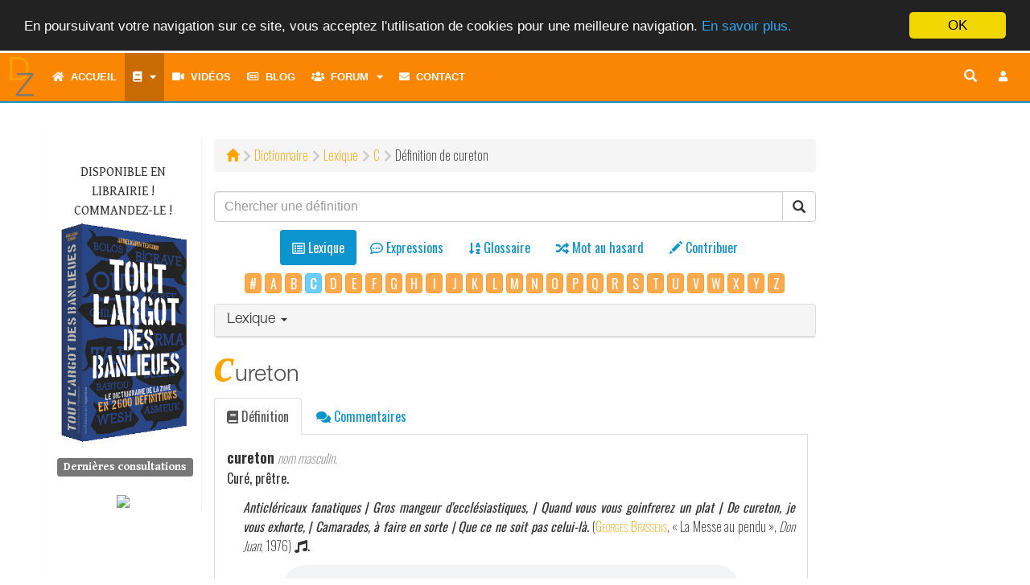

--- FILE ---
content_type: text/html; charset=UTF-8
request_url: https://dictionnairedelazone.fr/dictionary/lexical/c/cureton
body_size: 15721
content:
<!DOCTYPE html>
<html lang="fr">
	<head>
		<meta http-equiv="Content-Type" content="text/html; charset=utf-8">
    	<meta http-equiv="X-UA-Compatible" content="IE=edge">
    	<meta name="viewport" content="width=device-width, initial-scale=1.0, shrink-to-fit=no">
    	<meta name="description" content="cureton &bull; Le Dictionnaire de la Zone, tout l&#039;argot des banlieues. Plus de 2700 mots et expressions de l&#039;argot classique et moderne. D&eacute;finis et illustr&eacute;s.">
		<meta name="keywords" content="cobra, dictionnaire, dico, dz, dixion, d&eacute;finition, d&eacute;finitions, lexique, langage, vocabulaire, argot, jargon, verbiage, verlan, veul, arabe, banlieue, zone, rap, cit&eacute;, glossaire, cr&eacute;ole, wolof, bambara, romani, langue verte, apocope, aph&eacute;r&egrave;se, linguistique" />
		<meta name="robots" content="all" />
		<meta name="revisit-after" content="1 months" />
		<meta http-equiv="Content-Language" content="fr" />
    	<meta name="author" content="Cobra le Cynique">
		<meta http-equiv="Reply-to" content="" />
		<meta name="copyright" content="Copyright &copy; 2000 - 2026 Cobra le Cynique" />
		<meta name="Rating" content="General" />
						<link rel="canonical" href= https://dictionnairedelazone.fr/dictionary/definition/cureton />
		<link rel="shortcut icon" href="https://dictionnairedelazone.fr/favicon.ico">
		<link rel="apple-touch-icon" href="https://dictionnairedelazone.fr/assets/img/logos/dz_logo.png">


		<title>D&eacute;finition de cureton &bull; Le Dictionnaire de la Zone &copy; Cobra le Cynique</title>
    	<!-- Bootstrap core CSS -->
    	<link media="all" type="text/css" rel="stylesheet" href="https://dictionnairedelazone.fr/assets/bootstrap/css/bootstrap.min.css">

    	<link media="all" type="text/css" rel="stylesheet" href="https://dictionnairedelazone.fr/assets/bootstrap/css/all.min.css">

    	<link media="all" type="text/css" rel="stylesheet" href="https://dictionnairedelazone.fr/assets/bootstrap/css/icomoon.css">


		<!-- Fonts -->
		<link media="all" type="text/css" rel="stylesheet" href="https://fonts.googleapis.com/css?family=Gentium+Book+Basic:400,400i,700|Oswald:200,400,600">


		<!-- Custom styles for this template -->
					<link media="all" type="text/css" rel="stylesheet" href="https://dictionnairedelazone.fr/assets/css/dz.css">

				<!-- Neige en hiver -->
		
		
		<script src="https://ajax.googleapis.com/ajax/libs/jquery/1.12.4/jquery.min.js"></script>


		
		<!-- Meta tag Facebook -->
		<meta property="og:title" content="D&eacute;finition de cureton &bull; Le Dictionnaire de la Zone &copy; Cobra le Cynique" />
		<meta property="og:description" content="D&eacute;finition de cureton &bull; Le Dictionnaire de la Zone &copy; Cobra le Cynique" />
		<meta property="og:image" content="https://dictionnairedelazone.fr/assets/img/logos/dz_logo.png" />

		<!-- Just for debugging purposes. Don't actually copy this line! -->
    	<!--[if lt IE 9]><script src="../../assets/js/ie8-responsive-file-warning.js"></script><![endif]-->

    	<!-- Html5 shim and Respond.js IE8 support of HTML5 elements and media queries -->
    	<!--[if lt IE 9]>
      		<script src="https://oss.maxcdn.com/libs/html5shiv/3.7.0/html5shiv.js"></script>
      		<script src="https://oss.maxcdn.com/libs/respond.js/1.4.2/respond.min.js"></script>
    	<![endif]-->

		<script type="text/javascript">
			<!--
				$(document).ready(function()
				{
					/* Script Scroll Up */
					//Check to see if the window is top if not then display button
					$(window).scroll(function(){
						if ($(this).scrollTop() > 100) {
							$('.scrollButton').fadeIn();
                            $('.scrollToTop').popover('hide');
						} else {
							$('.scrollButton').fadeOut();
						}
					});
					//Click event to scroll to top
					$('.scrollToTop').click(function(){
						$('html, body').animate({scrollTop : 0},800);
						return false;
					});
                    $('.scrollToTop').mouseover(function(){
                        $(this).popover('show');
                    });
                    $('.scrollToTop').mouseout(function(){
                        $(this).popover('hide');
                    });
                    //Click event to scroll to bottom
                    $('.scrollToBottom').click(function(){
                        $('html, body').animate({scrollTop : $(document).height()},800);
                        return false;
                    });

                    $('.scrollToBottom').mouseover(function(){
						$(this).popover('show');
                    });
                    $('.scrollToBottom').mouseout(function(){
                        $(this).popover('hide');
                    });
					/* Fin Script Scroll Up*/
				}); /* Fin jQuery */
			//-->
		</script>
	</head>
	<body>
				<script>
    (function(i,s,o,g,r,a,m){i['GoogleAnalyticsObject']=r;i[r]=i[r]||function(){
                (i[r].q=i[r].q||[]).push(arguments)},i[r].l=1*new Date();a=s.createElement(o),
            m=s.getElementsByTagName(o)[0];a.async=1;a.src=g;m.parentNode.insertBefore(a,m)
    })(window,document,'script','https://www.google-analytics.com/analytics.js','ga');

    ga('create', 'UA-1822502-2', 'auto');
    ga('send', 'pageview');

</script>		<div class="scrollButton">
			<p>
				<a href="#" class="scrollToTop" data-container="body" data-toggle="popover" data-placement="left" data-content="Haut de page">
					<!--<span>Haut de page</span>-->
					<i class="fa fa-arrow-up fa-2x" aria-hidden="true"></i>
				</a>
			</p>
			<p>
				<a href="#" class="scrollToBottom" data-container="body" data-toggle="popover" data-placement="left" data-content="Bas de page">
					<!--<span>Bas de page</span>-->
					<i class="fa fa-arrow-down fa-2x" aria-hidden="true"></i>
				</a>
			</p>
		</div>
		<div class="navbar-wrapper">
			<!-- Static navbar -->
			<nav class="navbar navbar-inverse navbar-static-top" style="border:0">
				<div class="container-fluid">
					<div class="navbar-header" style="height: 60px;">
						<button type="button" class="navbar-toggle collapsed" id="button-menu" data-toggle="collapse" data-target="#navbar" aria-expanded="false" aria-controls="navbar" style="margin-bottom: 0">
							<span class="sr-only">Toggle navigation</span>
							<i class="fa fa-bars fa-lg button" aria-hidden="true" title="Toggle navigation"></i>
						</button>
						<ul class="nav-user">
			<li><a href="#loginModal" role="button" data-toggle="modal" class="navbar-toggle" title="Connexion"><i class="fa fa-btn fa-user fa-fw"></i></a></li>
	</ul>
												<button type="button" class="navbar-toggle collapsed" id="button-search" data-toggle="collapse" data-target="#navsearch-xs" aria-expanded="false" aria-controls="navbar" style="margin-bottom:0px;" title="Chercher une d&eacute;finition">
							<span class="sr-only">Toggle navigation</span>
							<i class="glyphicon glyphicon-search"></i>
						</button>
						<a href="https://dictionnairedelazone.fr/dictionary/definition" role="button" data-toggle="modal" class="navbar-toggle" style="color:#FFF;border:none;margin-bottom:0px;" title="Dictionnaire"><i class="fa fa-book"></i></a>
						<a href="https://dictionnairedelazone.fr/contribute" role="button" data-toggle="modal" class="navbar-toggle" style="color:#FFF;border:none;margin-bottom:0px;" title="Contribuer"><i class="glyphicon glyphicon-pencil"></i></a>
						<div class="nav-logo">
							<a href="https://dictionnairedelazone.fr">
								<img src="https://dictionnairedelazone.fr/assets/img/dz.min.svg" width="50px" alt="Le Dictionnaire de la Zone">
							</a>
						</div>
					</div>
					<div id="navbar" class="navbar-collapse collapse">
						<ul class="nav navbar-nav">
							        <li>
        <a href="https://dictionnairedelazone.fr" title="Accueil"><i class="fa fa-home" aria-hidden="true"></i>&nbsp;&nbsp;Accueil</a>
    </li>
    <li class="dropdown">
        <a href="#" class="dropdown-toggle active" data-toggle="dropdown" title="Dictionnaire"><span class="fa fa-book"></span><span class='hidden-sm hidden-md hidden-lg hidden-xl'>&nbsp;&nbsp;Dictionnaire</span><i class="fa fa-caret-down" aria-hidden="true" title="Menu" style="padding-left:10px"></i></a>
        <ul class="dropdown-menu">
            <li><a href="https://dictionnairedelazone.fr/dictionary/lexical" class="active"><i class="far fa-list-alt fa-fw" aria-hidden="true"></i>&nbsp;&nbsp;Lexique</a></li>
            <li><a href="https://dictionnairedelazone.fr/dictionary/locution"><i class="far fa-comment-dots fa-fw" aria-hidden="true"></i>&nbsp;&nbsp;Expressions</a></li>
            <li><a href="https://dictionnairedelazone.fr/glossary/lexical"><i class="fa fa-sort-alpha-down fa-fw" aria-hidden="true"></i>&nbsp;&nbsp;Glossaire</a></li>
            <li><a href="https://dictionnairedelazone.fr/dictionary/quote"><i class="fa fa-quote-left fa-fw" aria-hidden="true"></i>&nbsp;&nbsp;Citations</a></li>
            <li><a href="https://dictionnairedelazone.fr/dictionary/verlan"><i class="fa fa-exchange-alt fa-fw" aria-hidden="true"></i>&nbsp;&nbsp;Verlan</a></li>
            <li class="divider"></li>
            <li><a href="https://dictionnairedelazone.fr/contribute"><i class="fa fa-pencil-alt fa-fw" aria-hidden="true"></i>&nbsp;&nbsp;Contribuer</a></li>
            <li class="divider"></li>
            <li><a href="https://dictionnairedelazone.fr/dictionary/random"><i class="fa fa-random fa-fw" aria-hidden="true"></i>&nbsp;&nbsp;Mot au hasard</a></li>
        </ul>
    </li>
    <li><a href="https://dictionnairedelazone.fr/video" title="Vid&eacute;os"><i class="fa fa-video" aria-hidden="true"></i>&nbsp;&nbsp;Vidéos</a></li>
    <li><a href="https://dictionnairedelazone.fr/blog" title="Blog"><i class="far fa-newspaper" aria-hidden="true"></i>&nbsp;&nbsp;Blog</a></li>
    <li class="dropdown hidden-sm hidden-md hidden-lg hidden-xl">
        <a href="#" class="dropdown-toggle" data-toggle="dropdown" title="Forum"><span class="fa fa-users"></span>&nbsp;&nbsp;Forum<i class="fa fa-caret-down" aria-hidden="true" title="Menu" style="padding-left:10px"></i></a>
        <ul class="dropdown-menu">
            <li><a href="https://dictionnairedelazone.fr/forum"><i class="fa fa-sitemap" aria-hidden="true"></i>&nbsp;&nbsp;Index</a></li>
            <li><a href="https://dictionnairedelazone.fr/users/list"><i class="fa fa-list" aria-hidden="true"></i>&nbsp;&nbsp;Liste des utilisateurs</a></li>
        </ul>
    </li>
    <li class="dropdown-split-left hidden-xs"><a href="https://dictionnairedelazone.fr/forum" title="Forum"><i class="fa fa-users" aria-hidden="true"></i>&nbsp;&nbsp;Forum</a></li>
    <li class="dropdown dropdown-split-right hidden-xs">
        <a href="#" title="Membres" class="dropdown-toggle" data-toggle="dropdown" aria-expanded="true"><i class="fa fa-caret-down" aria-hidden="true"></i><span class="sr-only">Toggle dropdown menu</span><span class="toggle drop down"></span></a>
        <ul class="dropdown-menu pull-left">
            <li><a href="https://dictionnairedelazone.fr/users/list"><i class="fa fa-list" aria-hidden="true"></i>&nbsp;&nbsp;Liste des utilisateurs</a></li>
        </ul>
    </li>
    <!--    <li><a href="https://dictionnairedelazone.fr/guestbook" title="Livre d&#039;or"><i class="far fa-edit fa-fw" aria-hidden="true"></i>Livre d'or</a></li>-->
            <li><a href="https://dictionnairedelazone.fr/contact" title="Contact"><i class="fa fa-envelope" aria-hidden="true"></i>&nbsp;&nbsp;Contact</a></li>
            <script type="text/javascript">
        <!--
        $(document).ready(function() {
            var timerIn = 300;
            var timerOut = 300;
            $('ul.nav li.dropdown-split-right').hover(function() {
                $(this).find('> .dropdown-menu').stop(true, true).fadeIn(timerIn);
                $(this).addClass('open');
            }, function() {
                $(this).find('> .dropdown-menu').stop(true, true).fadeOut(timerOut);
                $(this).removeClass('open');
            });

            $("#navbar").on("show.bs.collapse", function(event){
                $('#button-menu .fa').toggleClass('fa-bars fa-times')
                $('#button-menu').toggleClass('button-clicked');
            });
            $("#navbar").on("hide.bs.collapse", function(event){
                $('#button-menu .fa').toggleClass('fa-bars fa-times');
                $('#button-menu').toggleClass('button-clicked');
            });

            $("#navsearch-xs").on("show.bs.collapse", function(event){
                $('#button-search .glyphicon').toggleClass('glyphicon-search glyphicon-zoom-out');
            });
            $("#navsearch-xs").on("hide.bs.collapse", function(event){
                $('#button-search .glyphicon').toggleClass('glyphicon-zoom-out glyphicon-search');
            });
            /* Sous-menus */
            $(".dropdown").on("hide.bs.dropdown", function(){
                $(this).find("> .dropdown-toggle i.fa").toggleClass('fa-caret-down fa-caret-up');
            });
            $(".dropdown").on("show.bs.dropdown", function(){
                $(this).find("> .dropdown-toggle i.fa").toggleClass('fa-caret-up fa-caret-down');
            });
            /* Bouton search en mode md */
            $("#button-search-nav").click(function() {
                if ($( "input[name='key']" ).val() == '')
                {
                    $("#search-nav").toggleClass("collapsed");
                    return false;
                }
            });

        });
        //-->
    </script>
						</ul>
						<ul id="nav-user" class="nav navbar-nav navbar-right">
			<li><a href="#loginModal" role="button" data-toggle="modal" title="Connexion" ><i class="fa fa-btn fa-user fa-fw"></i></a></li>
	</ul>
						<!--<ul class="nav navbar-nav navbar-right hidden-xs">
							<li><a href="#" role="button" id="button-search-com" data-toggle="modal" title="Recherche"><i class="glyphicon glyphicon-search" style="font-size: 16px;"></i></a></li>
						</ul>-->
						<div id="search-nav" class="search collapsed">
							<form method="POST" action="https://dictionnairedelazone.fr/dictionary/search" accept-charset="UTF-8" role="search" id="form-search" class="navbar-form navbar-right inline-form" style=""><input name="_token" type="hidden" value="FWpa912RbGyb7lA54EPzRYK3kgAoWoaKnbbCwFsf">
								<div class="input-group" style="position: absolute; right: 54px">
									<input class="form-control" placeholder="Recherche" title="Chercher une d&eacute;finition" name="key" type="text" value="">
									<div class="input-group-btn">
										<button type="submit" id="button-search-nav" class="btn btn-default" title="Chercher une d&eacute;finition"><i class="glyphicon glyphicon-search"></i></button>
									</div>
								</div>
							</form>
						</div>
					</div>
					<div id="navsearch-xs" class="navbar-collapse collapse">
						<form method="POST" action="https://dictionnairedelazone.fr/dictionary/search" accept-charset="UTF-8" role="search" class="navbar-form navbar-right inline-form"><input name="_token" type="hidden" value="FWpa912RbGyb7lA54EPzRYK3kgAoWoaKnbbCwFsf">
							<div class="input-group">
								<input class="form-control" placeholder="Recherche" title="Chercher une d&eacute;finition" name="key" type="text" value="">
								<div class="input-group-btn">
									<button type="submit" class="btn btn-default" title="Chercher une d&eacute;finition"><i class="glyphicon glyphicon-search"></i></button>
								</div>
							</div>
						</form>
					</div>
				</div><!--/.container-fluid -->
			</nav>
		</div> <!-- navbar-wrapper -->
		<div class="container">
			    <!-- left side column -->
    <div class="panel panel-dz">
        <div class="panel-body panel-index">
            <div class="row">
                <div class="dz-menu-left col-xs-12 col-sm-3 col-md-2">
    <p class="text-uppercase" style="text-align:center">
        Disponible en librairie&nbsp;! Commandez-le&nbsp;!
        <a href="https://dictionnairedelazone.fr/link_library"><img src="https://dictionnairedelazone.fr/assets/img/cover.png" alt="Tout l&#039;argot des banlieues" class="img-responsive"></a>
    </p>
    
            <h4 class="h4-menu-left"><span class="label label-default">Derni&egrave;res consultations</span></h4>
        <ul class="list-unstyled">
                                </ul>
            <div style="text-align: center; margin-top: 20px">
        <!-- Facebook Badge START -->
        <a href="https://www.facebook.com/pages/Le-Dictionnaire-de-la-Zone/116693835059617" target="_TOP" title="Le Dictionnaire de la Zone"><img src="https://badge.facebook.com/badge/116693835059617.864.349708874.png" style="border: 0px;" /></a>
        <!-- Facebook Badge END -->
    </div>
</div>
                <div class="col-xs-12 col-xs-offset-0 col-sm-9 col-sm-offset-0 col-md-8 col-md-offset-0">
                    <div class="path-style"><ol class="breadcrumb"><li><a href ="https://dictionnairedelazone.fr"><span class="glyphicon glyphicon-home" aria-hidden="true"></span></a></li><li><a href ="/dictionary/definition">Dictionnaire</a></li><li><a href ="/dictionary/lexical">Lexique</a></li><li><a href ="/dictionary/lexical/c"><span  class='text-uppercase'>c</span></a></li><li>Définition de cureton</li></ol></div>
                    <form method="POST" action="https://dictionnairedelazone.fr/dictionary/search" accept-charset="UTF-8" role="search"><input name="_token" type="hidden" value="FWpa912RbGyb7lA54EPzRYK3kgAoWoaKnbbCwFsf">
                    <div class="input-group">
                        <input class="form-control" placeholder="Chercher une d&eacute;finition" style="font-family: &quot;Helvetica Neue&quot;,Helvetica,Arial,sans-serif;" name="key" type="text" value="">
                        <span class="input-group-btn">
                            <button class="btn btn-default" type="submit"><span class="glyphicon glyphicon-search" aria-hidden="true"></span></button>
                        </span>
                    </div><!-- /input-group -->
                    </form>
                    <ul class="nav nav-pills nav-dic nav-center" style="padding-top: 10px;">
                        <li role="presentation" class="active text-center" title="Lexique"><a href="https://dictionnairedelazone.fr/dictionary/lexical"><i class="far fa-list-alt" aria-hidden="true"></i> <span>Lexique</span><br /><span class="nav-mini-text">Lexique</span></a></li>
                        <li role="presentation" class=" text-center" title="Expressions"><a href="https://dictionnairedelazone.fr/dictionary/locution"><i class="far fa-comment-dots" aria-hidden="true"></i> <span>Expressions</span><br /><span class="nav-mini-text">Expressions</span></a></li>
                        <li role="presentation" class=" text-center" title="Glossaire"><a href="https://dictionnairedelazone.fr/glossary/lexical"><i class="fa fa-sort-alpha-down" aria-hidden="true"></i> <span>Glossaire</span><br /><span class="nav-mini-text">Glossaire</span></a></li>
                        <li role="presentation" class=" text-center" title="Mot au hasard"><a href="https://dictionnairedelazone.fr/dictionary/random"><i class="fa fa-random" aria-hidden="true"></i> <span>Mot au hasard</span><br /><span class="nav-mini-text">Mot au hasard</span></a></li>
                        <li role="presentation" class=" text-center" title="Contribuer"><a href="https://dictionnairedelazone.fr/contribute"><i class="glyphicon glyphicon-pencil" aria-hidden="true"></i> <span>Contribuer</span><br /><span class="nav-mini-text">Contribuer</span></a></li>
                    </ul>
                                            <div class="index-letter">
                            <a href="https://dictionnairedelazone.fr/dictionary/lexical/-" class="btn btn-warning btn-index_letter">#</a>    <a href="https://dictionnairedelazone.fr/dictionary/lexical/a" class="btn btn-warning btn-index_letter">A</a>                                     <a href="https://dictionnairedelazone.fr/dictionary/lexical/b" class="btn btn-warning btn-index_letter">B</a>                                                                                                                                                                                                                                                                  <span class='btn btn-info btn-index_letter' disabled='disabled'><b>C</b></span>                                                                                                                                                                                                                                                                                                                <a href="https://dictionnairedelazone.fr/dictionary/lexical/d" class="btn btn-warning btn-index_letter">D</a>                                                                                                                                           <a href="https://dictionnairedelazone.fr/dictionary/lexical/e" class="btn btn-warning btn-index_letter">E</a>                                                             <a href="https://dictionnairedelazone.fr/dictionary/lexical/f" class="btn btn-warning btn-index_letter">F</a>                                                                                                                                    <a href="https://dictionnairedelazone.fr/dictionary/lexical/g" class="btn btn-warning btn-index_letter">G</a>                                                                                                                                           <a href="https://dictionnairedelazone.fr/dictionary/lexical/h" class="btn btn-warning btn-index_letter">H</a>                    <a href="https://dictionnairedelazone.fr/dictionary/lexical/i" class="btn btn-warning btn-index_letter">I</a>                    <a href="https://dictionnairedelazone.fr/dictionary/lexical/j" class="btn btn-warning btn-index_letter">J</a>                       <a href="https://dictionnairedelazone.fr/dictionary/lexical/k" class="btn btn-warning btn-index_letter">K</a>                                               <a href="https://dictionnairedelazone.fr/dictionary/lexical/l" class="btn btn-warning btn-index_letter">L</a>                                                      <a href="https://dictionnairedelazone.fr/dictionary/lexical/m" class="btn btn-warning btn-index_letter">M</a>                                                                                                                        <a href="https://dictionnairedelazone.fr/dictionary/lexical/n" class="btn btn-warning btn-index_letter">N</a>                                           <a href="https://dictionnairedelazone.fr/dictionary/lexical/o" class="btn btn-warning btn-index_letter">O</a>                 <a href="https://dictionnairedelazone.fr/dictionary/lexical/p" class="btn btn-warning btn-index_letter">P</a>                                                                                                                                                                                                                                              <a href="https://dictionnairedelazone.fr/dictionary/lexical/q" class="btn btn-warning btn-index_letter">Q</a>            <a href="https://dictionnairedelazone.fr/dictionary/lexical/r" class="btn btn-warning btn-index_letter">R</a>                                                                                                            <a href="https://dictionnairedelazone.fr/dictionary/lexical/s" class="btn btn-warning btn-index_letter">S</a>                                                                                                                  <a href="https://dictionnairedelazone.fr/dictionary/lexical/t" class="btn btn-warning btn-index_letter">T</a>                                                                                                                                                                                                            <a href="https://dictionnairedelazone.fr/dictionary/lexical/u" class="btn btn-warning btn-index_letter">U</a>  <a href="https://dictionnairedelazone.fr/dictionary/lexical/v" class="btn btn-warning btn-index_letter">V</a>                                    <a href="https://dictionnairedelazone.fr/dictionary/lexical/w" class="btn btn-warning btn-index_letter">W</a>         <a href="https://dictionnairedelazone.fr/dictionary/lexical/x" class="btn btn-warning btn-index_letter">X</a> <a href="https://dictionnairedelazone.fr/dictionary/lexical/y" class="btn btn-warning btn-index_letter">Y</a>                         <a href="https://dictionnairedelazone.fr/dictionary/lexical/z" class="btn btn-warning btn-index_letter">Z</a>                                                             
                        </div>
                                                                <div class="panel panel-default panel-lexical">
                            <div class="panel-heading" role="tab" id="headingOne">
                                <h4 class="panel-title">
                                    <a role="button" data-toggle="collapse" data-parent="#accordion" href="#collapseOne" aria-expanded="true" aria-controls="collapseOne">
                                        Lexique
                                        <span class="caret"></span>
                                    </a>
                                </h4>
                            </div>
                            <div id ="collapseOne" class="panel-collapse collapse " role="tabpanel" aria-labelledby="headingOne">
                                <div class="panel-body">
                                    <div class='col-xs-12 col-sm-12 col-md-12'><span class='letter-title'>C</span></div><span class='col-xs-6 col-sm-4 col-md-4 term-index' id='c_p'><a href="https://dictionnairedelazone.fr/dictionary/lexical/c/c_p">C. P.</a></span>
<span class='col-xs-6 col-sm-4 col-md-4 term-index' id='cabane'><a href="https://dictionnairedelazone.fr/dictionary/lexical/c/cabane">cabane</a></span>
<span class='col-xs-6 col-sm-4 col-md-4 term-index' id='cable'><a href="https://dictionnairedelazone.fr/dictionary/lexical/c/cable">c&acirc;ble</a></span>
<span class='col-xs-6 col-sm-4 col-md-4 term-index' id='cacahouete'><a href="https://dictionnairedelazone.fr/dictionary/lexical/c/cacahouete">cacahou&egrave;te</a></span>
<span class='col-xs-6 col-sm-4 col-md-4 term-index' id='cacededi'><a href="https://dictionnairedelazone.fr/dictionary/lexical/c/cacededi">caced&eacute;di</a></span>
<span class='col-xs-6 col-sm-4 col-md-4 term-index' id='cacheton'><a href="https://dictionnairedelazone.fr/dictionary/lexical/c/cacheton">cacheton</a></span>
<span class='col-xs-6 col-sm-4 col-md-4 term-index' id='cadavre'><a href="https://dictionnairedelazone.fr/dictionary/lexical/c/cadavre">cadavre</a></span>
<span class='col-xs-6 col-sm-4 col-md-4 term-index' id='cageot'><a href="https://dictionnairedelazone.fr/dictionary/lexical/c/cageot">cageot</a></span>
<span class='col-xs-6 col-sm-4 col-md-4 term-index' id='cagoince'><a href="https://dictionnairedelazone.fr/dictionary/lexical/c/cagoince">cagoince</a>&nbsp;<i class="fa fa-volume-up" aria-hidden="true" title="Prononciation" style="color:#888;"></i></span>
<span class='col-xs-6 col-sm-4 col-md-4 term-index' id='cagoinsse'><a href="https://dictionnairedelazone.fr/dictionary/lexical/c/cagoinsse">cagoinsse</a></span>
<span class='col-xs-6 col-sm-4 col-md-4 term-index' id='cagole'><a href="https://dictionnairedelazone.fr/dictionary/lexical/c/cagole">cagole</a></span>
<span class='col-xs-6 col-sm-4 col-md-4 term-index' id='caguoince'><a href="https://dictionnairedelazone.fr/dictionary/lexical/c/caguoince">cagouince</a></span>
<span class='col-xs-6 col-sm-4 col-md-4 term-index' id='caguer'><a href="https://dictionnairedelazone.fr/dictionary/lexical/c/caguer">caguer</a></span>
<span class='col-xs-6 col-sm-4 col-md-4 term-index' id='caillassage'><a href="https://dictionnairedelazone.fr/dictionary/lexical/c/caillassage">caillassage</a></span>
<span class='col-xs-6 col-sm-4 col-md-4 term-index' id='caillasse'><a href="https://dictionnairedelazone.fr/dictionary/lexical/c/caillasse">caillasse</a></span>
<span class='col-xs-6 col-sm-4 col-md-4 term-index' id='caillasser'><a href="https://dictionnairedelazone.fr/dictionary/lexical/c/caillasser">caillasser</a></span>
<span class='col-xs-6 col-sm-4 col-md-4 term-index' id='caille'><a href="https://dictionnairedelazone.fr/dictionary/lexical/c/caille">caille</a></span>
<span class='col-xs-6 col-sm-4 col-md-4 term-index' id='cailler'><a href="https://dictionnairedelazone.fr/dictionary/lexical/c/cailler">cailler</a></span>
<span class='col-xs-6 col-sm-4 col-md-4 term-index' id='caillera'><a href="https://dictionnairedelazone.fr/dictionary/lexical/c/caillera">caillera</a></span>
<span class='col-xs-6 col-sm-4 col-md-4 term-index' id='cainf'><a href="https://dictionnairedelazone.fr/dictionary/lexical/c/cainf">cainf</a></span>
<span class='col-xs-6 col-sm-4 col-md-4 term-index' id='cainfri'><a href="https://dictionnairedelazone.fr/dictionary/lexical/c/cainfri">cainfri</a></span>
<span class='col-xs-6 col-sm-4 col-md-4 term-index' id='cainri'><a href="https://dictionnairedelazone.fr/dictionary/lexical/c/cainri">cainri</a></span>
<span class='col-xs-6 col-sm-4 col-md-4 term-index' id='caisse'><a href="https://dictionnairedelazone.fr/dictionary/lexical/c/caisse">caisse</a></span>
<span class='col-xs-6 col-sm-4 col-md-4 term-index' id='cake'><a href="https://dictionnairedelazone.fr/dictionary/lexical/c/cake">cake</a></span>
<span class='col-xs-6 col-sm-4 col-md-4 term-index' id='cakos'><a href="https://dictionnairedelazone.fr/dictionary/lexical/c/cakos">cakos</a></span>
<span class='col-xs-6 col-sm-4 col-md-4 term-index' id='calancher'><a href="https://dictionnairedelazone.fr/dictionary/lexical/c/calancher">calancher</a></span>
<span class='col-xs-6 col-sm-4 col-md-4 term-index' id='calbar'><a href="https://dictionnairedelazone.fr/dictionary/lexical/c/calbar">calbar(d)</a></span>
<span class='col-xs-6 col-sm-4 col-md-4 term-index' id='calbute'><a href="https://dictionnairedelazone.fr/dictionary/lexical/c/calbute">calbute</a></span>
<span class='col-xs-6 col-sm-4 col-md-4 term-index' id='calcif'><a href="https://dictionnairedelazone.fr/dictionary/lexical/c/calcif">calcif</a></span>
<span class='col-xs-6 col-sm-4 col-md-4 term-index' id='calculer'><a href="https://dictionnairedelazone.fr/dictionary/lexical/c/calculer">calculer</a></span>
<span class='col-xs-6 col-sm-4 col-md-4 term-index' id='calebar'><a href="https://dictionnairedelazone.fr/dictionary/lexical/c/calebar">calebar</a></span>
<span class='col-xs-6 col-sm-4 col-md-4 term-index' id='caleche'><a href="https://dictionnairedelazone.fr/dictionary/lexical/c/caleche">cal&egrave;che</a></span>
<span class='col-xs-6 col-sm-4 col-md-4 term-index' id='calefouette'><a href="https://dictionnairedelazone.fr/dictionary/lexical/c/calefouette">calefouette</a></span>
<span class='col-xs-6 col-sm-4 col-md-4 term-index' id='calendos'><a href="https://dictionnairedelazone.fr/dictionary/lexical/c/calendos">calendos</a></span>
<span class='col-xs-6 col-sm-4 col-md-4 term-index' id='caleter'><a href="https://dictionnairedelazone.fr/dictionary/lexical/c/caleter">caleter</a></span>
<span class='col-xs-6 col-sm-4 col-md-4 term-index' id='calfouete'><a href="https://dictionnairedelazone.fr/dictionary/lexical/c/calfouete">calfou&egrave;te</a></span>
<span class='col-xs-6 col-sm-4 col-md-4 term-index' id='calfouette'><a href="https://dictionnairedelazone.fr/dictionary/lexical/c/calfouette">calfouette</a></span>
<span class='col-xs-6 col-sm-4 col-md-4 term-index' id='calibre'><a href="https://dictionnairedelazone.fr/dictionary/lexical/c/calibre">calibre</a></span>
<span class='col-xs-6 col-sm-4 col-md-4 term-index' id='calibre_'><a href="https://dictionnairedelazone.fr/dictionary/lexical/c/calibre_">calibr&eacute;</a></span>
<span class='col-xs-6 col-sm-4 col-md-4 term-index' id='calmos'><a href="https://dictionnairedelazone.fr/dictionary/lexical/c/calmos">calmos</a></span>
<span class='col-xs-6 col-sm-4 col-md-4 term-index' id='calotte'><a href="https://dictionnairedelazone.fr/dictionary/lexical/c/calotte">calotte</a></span>
<span class='col-xs-6 col-sm-4 col-md-4 term-index' id='calter'><a href="https://dictionnairedelazone.fr/dictionary/lexical/c/calter">calter</a></span>
<span class='col-xs-6 col-sm-4 col-md-4 term-index' id='came'><a href="https://dictionnairedelazone.fr/dictionary/lexical/c/came">came</a></span>
<span class='col-xs-6 col-sm-4 col-md-4 term-index' id='came_'><a href="https://dictionnairedelazone.fr/dictionary/lexical/c/came_">cam&eacute;</a></span>
<span class='col-xs-6 col-sm-4 col-md-4 term-index' id='se_camer'><a href="https://dictionnairedelazone.fr/dictionary/lexical/c/se_camer">camer (se)</a></span>
<span class='col-xs-6 col-sm-4 col-md-4 term-index' id='camtar'><a href="https://dictionnairedelazone.fr/dictionary/lexical/c/camtar">camtar</a>&nbsp;<i class="fa fa-volume-up" aria-hidden="true" title="Prononciation" style="color:#888;"></i></span>
<span class='col-xs-6 col-sm-4 col-md-4 term-index' id='canard'><a href="https://dictionnairedelazone.fr/dictionary/lexical/c/canard">canard</a></span>
<span class='col-xs-6 col-sm-4 col-md-4 term-index' id='canarder'><a href="https://dictionnairedelazone.fr/dictionary/lexical/c/canarder">canarder</a></span>
<span class='col-xs-6 col-sm-4 col-md-4 term-index' id='cancevas'><a href="https://dictionnairedelazone.fr/dictionary/lexical/c/cancevas">cancevas</a>&nbsp;<i class="fa fa-volume-up" aria-hidden="true" title="Prononciation" style="color:#888;"></i></span>
<span class='col-xs-6 col-sm-4 col-md-4 term-index' id='caner'><a href="https://dictionnairedelazone.fr/dictionary/lexical/c/caner">caner</a></span>
<span class='col-xs-6 col-sm-4 col-md-4 term-index' id='canne'><a href="https://dictionnairedelazone.fr/dictionary/lexical/c/canne">canne</a></span>
<span class='col-xs-6 col-sm-4 col-md-4 term-index' id='canne_'><a href="https://dictionnairedelazone.fr/dictionary/lexical/c/canne_">cann&eacute;</a></span>
<span class='col-xs-6 col-sm-4 col-md-4 term-index' id='canner'><a href="https://dictionnairedelazone.fr/dictionary/lexical/c/canner">canner</a></span>
<span class='col-xs-6 col-sm-4 col-md-4 term-index' id='canon'><a href="https://dictionnairedelazone.fr/dictionary/lexical/c/canon">canon</a></span>
<span class='col-xs-6 col-sm-4 col-md-4 term-index' id='cantoche'><a href="https://dictionnairedelazone.fr/dictionary/lexical/c/cantoche">cantoche</a></span>
<span class='col-xs-6 col-sm-4 col-md-4 term-index' id='capote'><a href="https://dictionnairedelazone.fr/dictionary/lexical/c/capote">capote</a></span>
<span class='col-xs-6 col-sm-4 col-md-4 term-index' id='capter'><a href="https://dictionnairedelazone.fr/dictionary/lexical/c/capter">capter</a></span>
<span class='col-xs-6 col-sm-4 col-md-4 term-index' id='carafe'><a href="https://dictionnairedelazone.fr/dictionary/lexical/c/carafe">carafe (en)</a></span>
<span class='col-xs-6 col-sm-4 col-md-4 term-index' id='carapater'><a href="https://dictionnairedelazone.fr/dictionary/lexical/c/carapater">carapater (se)</a></span>
<span class='col-xs-6 col-sm-4 col-md-4 term-index' id='carburer'><a href="https://dictionnairedelazone.fr/dictionary/lexical/c/carburer">carburer</a></span>
<span class='col-xs-6 col-sm-4 col-md-4 term-index' id='carlouche'><a href="https://dictionnairedelazone.fr/dictionary/lexical/c/carlouche">carlouche</a></span>
<span class='col-xs-6 col-sm-4 col-md-4 term-index' id='carna'><a href="https://dictionnairedelazone.fr/dictionary/lexical/c/carna">carna</a></span>
<span class='col-xs-6 col-sm-4 col-md-4 term-index' id='carotte'><a href="https://dictionnairedelazone.fr/dictionary/lexical/c/carotte">carotte</a></span>
<span class='col-xs-6 col-sm-4 col-md-4 term-index' id='carotter'><a href="https://dictionnairedelazone.fr/dictionary/lexical/c/carotter">carotter</a></span>
<span class='col-xs-6 col-sm-4 col-md-4 term-index' id='carrer'><a href="https://dictionnairedelazone.fr/dictionary/lexical/c/carrer">carrer</a></span>
<span class='col-xs-6 col-sm-4 col-md-4 term-index' id='carrouf'><a href="https://dictionnairedelazone.fr/dictionary/lexical/c/carrouf">Carrouf</a></span>
<span class='col-xs-6 col-sm-4 col-md-4 term-index' id='carton'><a href="https://dictionnairedelazone.fr/dictionary/lexical/c/carton">carton</a></span>
<span class='col-xs-6 col-sm-4 col-md-4 term-index' id='cartonner'><a href="https://dictionnairedelazone.fr/dictionary/lexical/c/cartonner">cartonner</a></span>
<span class='col-xs-6 col-sm-4 col-md-4 term-index' id='cartouche'><a href="https://dictionnairedelazone.fr/dictionary/lexical/c/cartouche">cartouche (mettre une)</a></span>
<span class='col-xs-6 col-sm-4 col-md-4 term-index' id='casoce'><a href="https://dictionnairedelazone.fr/dictionary/lexical/c/casoce">casoce</a></span>
<span class='col-xs-6 col-sm-4 col-md-4 term-index' id='casos'><a href="https://dictionnairedelazone.fr/dictionary/lexical/c/casos">casos</a></span>
<span class='col-xs-6 col-sm-4 col-md-4 term-index' id='casquer'><a href="https://dictionnairedelazone.fr/dictionary/lexical/c/casquer">casquer</a></span>
<span class='col-xs-6 col-sm-4 col-md-4 term-index' id='casse'><a href="https://dictionnairedelazone.fr/dictionary/lexical/c/casse">casse</a></span>
<span class='col-xs-6 col-sm-4 col-md-4 term-index' id='casse-dalle'><a href="https://dictionnairedelazone.fr/dictionary/lexical/c/casse-dalle">casse-dalle</a></span>
<span class='col-xs-6 col-sm-4 col-md-4 term-index' id='casser'><a href="https://dictionnairedelazone.fr/dictionary/lexical/c/casser">casser</a></span>
<span class='col-xs-6 col-sm-4 col-md-4 term-index' id='cassos'><a href="https://dictionnairedelazone.fr/dictionary/lexical/c/cassos">cassos</a></span>
<span class='col-xs-6 col-sm-4 col-md-4 term-index' id='castagne'><a href="https://dictionnairedelazone.fr/dictionary/lexical/c/castagne">castagne</a></span>
<span class='col-xs-6 col-sm-4 col-md-4 term-index' id='castagner'><a href="https://dictionnairedelazone.fr/dictionary/lexical/c/castagner">castagner</a></span>
<span class='col-xs-6 col-sm-4 col-md-4 term-index' id='cave'><a href="https://dictionnairedelazone.fr/dictionary/lexical/c/cave">cave</a></span>
<span class='col-xs-6 col-sm-4 col-md-4 term-index' id='cc'><a href="https://dictionnairedelazone.fr/dictionary/lexical/c/cc">CC</a></span>
<span class='col-xs-6 col-sm-4 col-md-4 term-index' id='cef'><a href="https://dictionnairedelazone.fr/dictionary/lexical/c/cef">c&egrave;f</a></span>
<span class='col-xs-6 col-sm-4 col-md-4 term-index' id='cefran'><a href="https://dictionnairedelazone.fr/dictionary/lexical/c/cefran">c&eacute;fran</a></span>
<span class='col-xs-6 col-sm-4 col-md-4 term-index' id='cegar'><a href="https://dictionnairedelazone.fr/dictionary/lexical/c/cegar">cegar</a></span>
<span class='col-xs-6 col-sm-4 col-md-4 term-index' id='cehusse'><a href="https://dictionnairedelazone.fr/dictionary/lexical/c/cehusse">c&eacute;husse</a>&nbsp;<i class="fa fa-volume-up" aria-hidden="true" title="Prononciation" style="color:#888;"></i></span>
<span class='col-xs-6 col-sm-4 col-md-4 term-index' id='celarvi'><a href="https://dictionnairedelazone.fr/dictionary/lexical/c/celarvi">celarvi</a></span>
<span class='col-xs-6 col-sm-4 col-md-4 term-index' id='cendar'><a href="https://dictionnairedelazone.fr/dictionary/lexical/c/cendar">cendar</a></span>
<span class='col-xs-6 col-sm-4 col-md-4 term-index' id='cendard'><a href="https://dictionnairedelazone.fr/dictionary/lexical/c/cendard">cendard</a></span>
<span class='col-xs-6 col-sm-4 col-md-4 term-index' id='cess'><a href="https://dictionnairedelazone.fr/dictionary/lexical/c/cess">cess</a></span>
<span class='col-xs-6 col-sm-4 col-md-4 term-index' id='cesu'><a href="https://dictionnairedelazone.fr/dictionary/lexical/c/cesu">c&eacute;su</a>&nbsp;<i class="fa fa-volume-up" aria-hidden="true" title="Prononciation" style="color:#888;"></i></span>
<span class='col-xs-6 col-sm-4 col-md-4 term-index' id='ceuvi'><a href="https://dictionnairedelazone.fr/dictionary/lexical/c/ceuvi">ceuvi</a></span>
<span class='col-xs-6 col-sm-4 col-md-4 term-index' id='cevi'><a href="https://dictionnairedelazone.fr/dictionary/lexical/c/cevi">cevi</a></span>
<span class='col-xs-6 col-sm-4 col-md-4 term-index' id='chaffrave'><a href="https://dictionnairedelazone.fr/dictionary/lexical/c/chaffrave">chaffrave</a></span>
<span class='col-xs-6 col-sm-4 col-md-4 term-index' id='chafrave'><a href="https://dictionnairedelazone.fr/dictionary/lexical/c/chafrave">chafrave</a></span>
<span class='col-xs-6 col-sm-4 col-md-4 term-index' id='a_chaille'><a href="https://dictionnairedelazone.fr/dictionary/lexical/c/a_chaille">chaille (&agrave;)</a></span>
<span class='col-xs-6 col-sm-4 col-md-4 term-index' id='chambrer'><a href="https://dictionnairedelazone.fr/dictionary/lexical/c/chambrer">chambrer</a></span>
<span class='col-xs-6 col-sm-4 col-md-4 term-index' id='chanme'><a href="https://dictionnairedelazone.fr/dictionary/lexical/c/chanme">chanm&eacute;</a></span>
<span class='col-xs-6 col-sm-4 col-md-4 term-index' id='chapeau'><a href="https://dictionnairedelazone.fr/dictionary/lexical/c/chapeau">chapeau</a></span>
<span class='col-xs-6 col-sm-4 col-md-4 term-index' id='charbon'><a href="https://dictionnairedelazone.fr/dictionary/lexical/c/charbon">charbon</a></span>
<span class='col-xs-6 col-sm-4 col-md-4 term-index' id='charbonner'><a href="https://dictionnairedelazone.fr/dictionary/lexical/c/charbonner">charbonner</a></span>
<span class='col-xs-6 col-sm-4 col-md-4 term-index' id='charbonneur'><a href="https://dictionnairedelazone.fr/dictionary/lexical/c/charbonneur">charbonneur</a></span>
<span class='col-xs-6 col-sm-4 col-md-4 term-index' id='charcler'><a href="https://dictionnairedelazone.fr/dictionary/lexical/c/charcler">charcler</a></span>
<span class='col-xs-6 col-sm-4 col-md-4 term-index' id='charclo'><a href="https://dictionnairedelazone.fr/dictionary/lexical/c/charclo">charclo</a></span>
<span class='col-xs-6 col-sm-4 col-md-4 term-index' id='charge_'><a href="https://dictionnairedelazone.fr/dictionary/lexical/c/charge_">charg&eacute;</a></span>
<span class='col-xs-6 col-sm-4 col-md-4 term-index' id='se_charger'><a href="https://dictionnairedelazone.fr/dictionary/lexical/c/se_charger">charger</a></span>
<span class='col-xs-6 col-sm-4 col-md-4 term-index' id='charlat'><a href="https://dictionnairedelazone.fr/dictionary/lexical/c/charlat">charlat</a></span>
<span class='col-xs-6 col-sm-4 col-md-4 term-index' id='charlater'><a href="https://dictionnairedelazone.fr/dictionary/lexical/c/charlater">charlater</a></span>
<span class='col-xs-6 col-sm-4 col-md-4 term-index' id='charlot'><a href="https://dictionnairedelazone.fr/dictionary/lexical/c/charlot">charlot</a></span>
<span class='col-xs-6 col-sm-4 col-md-4 term-index' id='charrette'><a href="https://dictionnairedelazone.fr/dictionary/lexical/c/charrette">charrette</a></span>
<span class='col-xs-6 col-sm-4 col-md-4 term-index' id='chataigne'><a href="https://dictionnairedelazone.fr/dictionary/lexical/c/chataigne">ch&acirc;taigne</a></span>
<span class='col-xs-6 col-sm-4 col-md-4 term-index' id='chatte'><a href="https://dictionnairedelazone.fr/dictionary/lexical/c/chatte">chatte</a></span>
<span class='col-xs-6 col-sm-4 col-md-4 term-index' id='chaud'><a href="https://dictionnairedelazone.fr/dictionary/lexical/c/chaud">chaud</a></span>
<span class='col-xs-6 col-sm-4 col-md-4 term-index' id='chaudard'><a href="https://dictionnairedelazone.fr/dictionary/lexical/c/chaudard">chaudard</a></span>
<span class='col-xs-6 col-sm-4 col-md-4 term-index' id='chaudasse'><a href="https://dictionnairedelazone.fr/dictionary/lexical/c/chaudasse">chaudasse</a></span>
<span class='col-xs-6 col-sm-4 col-md-4 term-index' id='chauffer'><a href="https://dictionnairedelazone.fr/dictionary/lexical/c/chauffer">chauffer</a></span>
<span class='col-xs-6 col-sm-4 col-md-4 term-index' id='chbeb'><a href="https://dictionnairedelazone.fr/dictionary/lexical/c/chbeb">chbeb</a></span>
<span class='col-xs-6 col-sm-4 col-md-4 term-index' id='chebran'><a href="https://dictionnairedelazone.fr/dictionary/lexical/c/chebran">ch&eacute;bran</a></span>
<span class='col-xs-6 col-sm-4 col-md-4 term-index' id='chechere'><a href="https://dictionnairedelazone.fr/dictionary/lexical/c/chechere">ch&eacute;ch&egrave;re</a></span>
<span class='col-xs-6 col-sm-4 col-md-4 term-index' id='check'><a href="https://dictionnairedelazone.fr/dictionary/lexical/c/check">check</a></span>
<span class='col-xs-6 col-sm-4 col-md-4 term-index' id='checra'><a href="https://dictionnairedelazone.fr/dictionary/lexical/c/checra">ch&eacute;cra</a></span>
<span class='col-xs-6 col-sm-4 col-md-4 term-index' id='cheh'><a href="https://dictionnairedelazone.fr/dictionary/lexical/c/cheh">cheh</a></span>
<span class='col-xs-6 col-sm-4 col-md-4 term-index' id='chela'><a href="https://dictionnairedelazone.fr/dictionary/lexical/c/chela">ch&eacute;la</a></span>
<span class='col-xs-6 col-sm-4 col-md-4 term-index' id='chelou'><a href="https://dictionnairedelazone.fr/dictionary/lexical/c/chelou">chelou</a></span>
<span class='col-xs-6 col-sm-4 col-md-4 term-index' id='chemar'><a href="https://dictionnairedelazone.fr/dictionary/lexical/c/chemar">ch&eacute;mar</a></span>
<span class='col-xs-6 col-sm-4 col-md-4 term-index' id='chetron'><a href="https://dictionnairedelazone.fr/dictionary/lexical/c/chetron">chetron</a></span>
<span class='col-xs-6 col-sm-4 col-md-4 term-index' id='cheum'><a href="https://dictionnairedelazone.fr/dictionary/lexical/c/cheum">cheum</a></span>
<span class='col-xs-6 col-sm-4 col-md-4 term-index' id='cheuri'><a href="https://dictionnairedelazone.fr/dictionary/lexical/c/cheuri">cheuri</a></span>
<span class='col-xs-6 col-sm-4 col-md-4 term-index' id='chiade_'><a href="https://dictionnairedelazone.fr/dictionary/lexical/c/chiade_">chiad&eacute;</a></span>
<span class='col-xs-6 col-sm-4 col-md-4 term-index' id='chiader'><a href="https://dictionnairedelazone.fr/dictionary/lexical/c/chiader">chiader</a></span>
<span class='col-xs-6 col-sm-4 col-md-4 term-index' id='chialer'><a href="https://dictionnairedelazone.fr/dictionary/lexical/c/chialer">chialer</a></span>
<span class='col-xs-6 col-sm-4 col-md-4 term-index' id='chiant'><a href="https://dictionnairedelazone.fr/dictionary/lexical/c/chiant">chiant</a></span>
<span class='col-xs-6 col-sm-4 col-md-4 term-index' id='chiard'><a href="https://dictionnairedelazone.fr/dictionary/lexical/c/chiard">chiard</a></span>
<span class='col-xs-6 col-sm-4 col-md-4 term-index' id='chiasse'><a href="https://dictionnairedelazone.fr/dictionary/lexical/c/chiasse">chiasse</a></span>
<span class='col-xs-6 col-sm-4 col-md-4 term-index' id='chiatique'><a href="https://dictionnairedelazone.fr/dictionary/lexical/c/chiatique">chiatique</a></span>
<span class='col-xs-6 col-sm-4 col-md-4 term-index' id='chibre'><a href="https://dictionnairedelazone.fr/dictionary/lexical/c/chibre">chibre</a></span>
<span class='col-xs-6 col-sm-4 col-md-4 term-index' id='chibre_'><a href="https://dictionnairedelazone.fr/dictionary/lexical/c/chibre_">chibr&eacute;</a></span>
<span class='col-xs-6 col-sm-4 col-md-4 term-index' id='chichon'><a href="https://dictionnairedelazone.fr/dictionary/lexical/c/chichon">chichon</a></span>
<span class='col-xs-6 col-sm-4 col-md-4 term-index' id='chicos'><a href="https://dictionnairedelazone.fr/dictionary/lexical/c/chicos">chicos</a></span>
<span class='col-xs-6 col-sm-4 col-md-4 term-index' id='chie_'><a href="https://dictionnairedelazone.fr/dictionary/lexical/c/chie_">chi&eacute;</a></span>
<span class='col-xs-6 col-sm-4 col-md-4 term-index' id='chien'><a href="https://dictionnairedelazone.fr/dictionary/lexical/c/chien">chien</a></span>
<span class='col-xs-6 col-sm-4 col-md-4 term-index' id='chiennasse'><a href="https://dictionnairedelazone.fr/dictionary/lexical/c/chiennasse">chiennasse</a></span>
<span class='col-xs-6 col-sm-4 col-md-4 term-index' id='chier'><a href="https://dictionnairedelazone.fr/dictionary/lexical/c/chier">chier</a></span>
<span class='col-xs-6 col-sm-4 col-md-4 term-index' id='chieur'><a href="https://dictionnairedelazone.fr/dictionary/lexical/c/chieur">chieur</a></span>
<span class='col-xs-6 col-sm-4 col-md-4 term-index' id='chifonner'><a href="https://dictionnairedelazone.fr/dictionary/lexical/c/chifonner">chifonner</a></span>
<span class='col-xs-6 col-sm-4 col-md-4 term-index' id='chiller'><a href="https://dictionnairedelazone.fr/dictionary/lexical/c/chiller">chiller</a></span>
<span class='col-xs-6 col-sm-4 col-md-4 term-index' id='chim'><a href="https://dictionnairedelazone.fr/dictionary/lexical/c/chim">chim</a></span>
<span class='col-xs-6 col-sm-4 col-md-4 term-index' id='chinago'><a href="https://dictionnairedelazone.fr/dictionary/lexical/c/chinago">chinago</a></span>
<span class='col-xs-6 col-sm-4 col-md-4 term-index' id='chinetoc'><a href="https://dictionnairedelazone.fr/dictionary/lexical/c/chinetoc">chinetoc</a></span>
<span class='col-xs-6 col-sm-4 col-md-4 term-index' id='chinetoque'><a href="https://dictionnairedelazone.fr/dictionary/lexical/c/chinetoque">chinetoque</a></span>
<span class='col-xs-6 col-sm-4 col-md-4 term-index' id='ching-chong'><a href="https://dictionnairedelazone.fr/dictionary/lexical/c/ching-chong">ching-chong</a></span>
<span class='col-xs-6 col-sm-4 col-md-4 term-index' id='chiotte'><a href="https://dictionnairedelazone.fr/dictionary/lexical/c/chiotte">chiotte</a></span>
<span class='col-xs-6 col-sm-4 col-md-4 term-index' id='chire'><a href="https://dictionnairedelazone.fr/dictionary/lexical/c/chire">chir&eacute;</a></span>
<span class='col-xs-6 col-sm-4 col-md-4 term-index' id='chkoumoune'><a href="https://dictionnairedelazone.fr/dictionary/lexical/c/chkoumoune">chkoumoune</a></span>
<span class='col-xs-6 col-sm-4 col-md-4 term-index' id='chlague'><a href="https://dictionnairedelazone.fr/dictionary/lexical/c/chlague">chlague</a>&nbsp;<i class="fa fa-volume-up" aria-hidden="true" title="Prononciation" style="color:#888;"></i></span>
<span class='col-xs-6 col-sm-4 col-md-4 term-index' id='chlasse'><a href="https://dictionnairedelazone.fr/dictionary/lexical/c/chlasse">chlasse</a></span>
<span class='col-xs-6 col-sm-4 col-md-4 term-index' id='chlasser'><a href="https://dictionnairedelazone.fr/dictionary/lexical/c/chlasser">chlasser</a></span>
<span class='col-xs-6 col-sm-4 col-md-4 term-index' id='chlinguer'><a href="https://dictionnairedelazone.fr/dictionary/lexical/c/chlinguer">chlinguer</a></span>
<span class='col-xs-6 col-sm-4 col-md-4 term-index' id='chmeta'><a href="https://dictionnairedelazone.fr/dictionary/lexical/c/chmeta">chm&eacute;ta</a></span>
<span class='col-xs-6 col-sm-4 col-md-4 term-index' id='chnek'><a href="https://dictionnairedelazone.fr/dictionary/lexical/c/chnek">chnek</a></span>
<span class='col-xs-6 col-sm-4 col-md-4 term-index' id='chnouf'><a href="https://dictionnairedelazone.fr/dictionary/lexical/c/chnouf">chnouf</a></span>
<span class='col-xs-6 col-sm-4 col-md-4 term-index' id='chocottes'><a href="https://dictionnairedelazone.fr/dictionary/lexical/c/chocottes">chocotte</a></span>
<span class='col-xs-6 col-sm-4 col-md-4 term-index' id='chomdu'><a href="https://dictionnairedelazone.fr/dictionary/lexical/c/chomdu">ch&ocirc;mdu</a></span>
<span class='col-xs-6 col-sm-4 col-md-4 term-index' id='chomedu'><a href="https://dictionnairedelazone.fr/dictionary/lexical/c/chomedu">ch&ocirc;medu</a></span>
<span class='col-xs-6 col-sm-4 col-md-4 term-index' id='choper'><a href="https://dictionnairedelazone.fr/dictionary/lexical/c/choper">choper</a></span>
<span class='col-xs-6 col-sm-4 col-md-4 term-index' id='choucar'><a href="https://dictionnairedelazone.fr/dictionary/lexical/c/choucar">choucar</a></span>
<span class='col-xs-6 col-sm-4 col-md-4 term-index' id='choucrave'><a href="https://dictionnairedelazone.fr/dictionary/lexical/c/choucrave">choucrave</a></span>
<span class='col-xs-6 col-sm-4 col-md-4 term-index' id='choucrouter'><a href="https://dictionnairedelazone.fr/dictionary/lexical/c/choucrouter">choucrouter</a></span>
<span class='col-xs-6 col-sm-4 col-md-4 term-index' id='chouf'><a href="https://dictionnairedelazone.fr/dictionary/lexical/c/chouf">chouf</a></span>
<span class='col-xs-6 col-sm-4 col-md-4 term-index' id='choufe'><a href="https://dictionnairedelazone.fr/dictionary/lexical/c/choufe">choufe</a></span>
<span class='col-xs-6 col-sm-4 col-md-4 term-index' id='choufer'><a href="https://dictionnairedelazone.fr/dictionary/lexical/c/choufer">choufer</a></span>
<span class='col-xs-6 col-sm-4 col-md-4 term-index' id='chouffe'><a href="https://dictionnairedelazone.fr/dictionary/lexical/c/chouffe">chouffe</a></span>
<span class='col-xs-6 col-sm-4 col-md-4 term-index' id='chouffer'><a href="https://dictionnairedelazone.fr/dictionary/lexical/c/chouffer">chouffer</a></span>
<span class='col-xs-6 col-sm-4 col-md-4 term-index' id='chouffeur'><a href="https://dictionnairedelazone.fr/dictionary/lexical/c/chouffeur">chouffeur</a></span>
<span class='col-xs-6 col-sm-4 col-md-4 term-index' id='chouia'><a href="https://dictionnairedelazone.fr/dictionary/lexical/c/chouia">chouia</a></span>
<span class='col-xs-6 col-sm-4 col-md-4 term-index' id='chouille'><a href="https://dictionnairedelazone.fr/dictionary/lexical/c/chouille">chouille</a></span>
<span class='col-xs-6 col-sm-4 col-md-4 term-index' id='chouiner'><a href="https://dictionnairedelazone.fr/dictionary/lexical/c/chouiner">chouiner</a></span>
<span class='col-xs-6 col-sm-4 col-md-4 term-index' id='choukar'><a href="https://dictionnairedelazone.fr/dictionary/lexical/c/choukar">choukar</a></span>
<span class='col-xs-6 col-sm-4 col-md-4 term-index' id='choune'><a href="https://dictionnairedelazone.fr/dictionary/lexical/c/choune">choune</a></span>
<span class='col-xs-6 col-sm-4 col-md-4 term-index' id='chourave'><a href="https://dictionnairedelazone.fr/dictionary/lexical/c/chourave">chourave</a></span>
<span class='col-xs-6 col-sm-4 col-md-4 term-index' id='chouraver'><a href="https://dictionnairedelazone.fr/dictionary/lexical/c/chouraver">chouraver</a></span>
<span class='col-xs-6 col-sm-4 col-md-4 term-index' id='choure'><a href="https://dictionnairedelazone.fr/dictionary/lexical/c/choure">choure</a></span>
<span class='col-xs-6 col-sm-4 col-md-4 term-index' id='chourer'><a href="https://dictionnairedelazone.fr/dictionary/lexical/c/chourer">chourer</a></span>
<span class='col-xs-6 col-sm-4 col-md-4 term-index' id='chouya'><a href="https://dictionnairedelazone.fr/dictionary/lexical/c/chouya">chouya</a></span>
<span class='col-xs-6 col-sm-4 col-md-4 term-index' id='chtar'><a href="https://dictionnairedelazone.fr/dictionary/lexical/c/chtar">chtar</a></span>
<span class='col-xs-6 col-sm-4 col-md-4 term-index' id='chtarbe'><a href="https://dictionnairedelazone.fr/dictionary/lexical/c/chtarbe">chtarb&eacute;</a></span>
<span class='col-xs-6 col-sm-4 col-md-4 term-index' id='chtouille'><a href="https://dictionnairedelazone.fr/dictionary/lexical/c/chtouille">chtouille</a></span>
<span class='col-xs-6 col-sm-4 col-md-4 term-index' id='cibiche'><a href="https://dictionnairedelazone.fr/dictionary/lexical/c/cibiche">cibiche</a></span>
<span class='col-xs-6 col-sm-4 col-md-4 term-index' id='cimere'><a href="https://dictionnairedelazone.fr/dictionary/lexical/c/cimere">cim&egrave;re</a></span>
<span class='col-xs-6 col-sm-4 col-md-4 term-index' id='cinoche'><a href="https://dictionnairedelazone.fr/dictionary/lexical/c/cinoche">cinoche</a></span>
<span class='col-xs-6 col-sm-4 col-md-4 term-index' id='cistera'><a href="https://dictionnairedelazone.fr/dictionary/lexical/c/cistera">cistera</a></span>
<span class='col-xs-6 col-sm-4 col-md-4 term-index' id='cistra'><a href="https://dictionnairedelazone.fr/dictionary/lexical/c/cistra">cistra</a></span>
<span class='col-xs-6 col-sm-4 col-md-4 term-index' id='citron'><a href="https://dictionnairedelazone.fr/dictionary/lexical/c/citron">citron</a></span>
<span class='col-xs-6 col-sm-4 col-md-4 term-index' id='clacos'><a href="https://dictionnairedelazone.fr/dictionary/lexical/c/clacos">clacos</a></span>
<span class='col-xs-6 col-sm-4 col-md-4 term-index' id='clamser'><a href="https://dictionnairedelazone.fr/dictionary/lexical/c/clamser">clamser</a></span>
<span class='col-xs-6 col-sm-4 col-md-4 term-index' id='clande_'><a href="https://dictionnairedelazone.fr/dictionary/lexical/c/clande_">cland&eacute;</a></span>
<span class='col-xs-6 col-sm-4 col-md-4 term-index' id='clando'><a href="https://dictionnairedelazone.fr/dictionary/lexical/c/clando">clando</a></span>
<span class='col-xs-6 col-sm-4 col-md-4 term-index' id='claouis'><a href="https://dictionnairedelazone.fr/dictionary/lexical/c/claouis">claouis</a></span>
<span class='col-xs-6 col-sm-4 col-md-4 term-index' id='claque'><a href="https://dictionnairedelazone.fr/dictionary/lexical/c/claque">claque</a></span>
<span class='col-xs-6 col-sm-4 col-md-4 term-index' id='claque_'><a href="https://dictionnairedelazone.fr/dictionary/lexical/c/claque_">claqu&eacute;</a></span>
<span class='col-xs-6 col-sm-4 col-md-4 term-index' id='claque-merde'><a href="https://dictionnairedelazone.fr/dictionary/lexical/c/claque-merde">claque-merde</a></span>
<span class='col-xs-6 col-sm-4 col-md-4 term-index' id='claquer'><a href="https://dictionnairedelazone.fr/dictionary/lexical/c/claquer">claquer</a></span>
<span class='col-xs-6 col-sm-4 col-md-4 term-index' id='claquos'><a href="https://dictionnairedelazone.fr/dictionary/lexical/c/claquos">claquos</a></span>
<span class='col-xs-6 col-sm-4 col-md-4 term-index' id='clash'><a href="https://dictionnairedelazone.fr/dictionary/lexical/c/clash">clash</a>&nbsp;<i class="fa fa-volume-up" aria-hidden="true" title="Prononciation" style="color:#888;"></i></span>
<span class='col-xs-6 col-sm-4 col-md-4 term-index' id='clasher'><a href="https://dictionnairedelazone.fr/dictionary/lexical/c/clasher">clasher</a>&nbsp;<i class="fa fa-volume-up" aria-hidden="true" title="Prononciation" style="color:#888;"></i></span>
<span class='col-xs-6 col-sm-4 col-md-4 term-index' id='clean'><a href="https://dictionnairedelazone.fr/dictionary/lexical/c/clean">clean</a>&nbsp;<i class="fa fa-volume-up" aria-hidden="true" title="Prononciation" style="color:#888;"></i></span>
<span class='col-xs-6 col-sm-4 col-md-4 term-index' id='clebs'><a href="https://dictionnairedelazone.fr/dictionary/lexical/c/clebs">clebs</a></span>
<span class='col-xs-6 col-sm-4 col-md-4 term-index' id='clochard'><a href="https://dictionnairedelazone.fr/dictionary/lexical/c/clochard">clochard</a></span>
<span class='col-xs-6 col-sm-4 col-md-4 term-index' id='clodo'><a href="https://dictionnairedelazone.fr/dictionary/lexical/c/clodo">clodo</a></span>
<span class='col-xs-6 col-sm-4 col-md-4 term-index' id='clope'><a href="https://dictionnairedelazone.fr/dictionary/lexical/c/clope">clope</a></span>
<span class='col-xs-6 col-sm-4 col-md-4 term-index' id='cloper'><a href="https://dictionnairedelazone.fr/dictionary/lexical/c/cloper">cloper</a></span>
<span class='col-xs-6 col-sm-4 col-md-4 term-index' id='cloque'><a href="https://dictionnairedelazone.fr/dictionary/lexical/c/cloque">cloque (en)</a></span>
<span class='col-xs-6 col-sm-4 col-md-4 term-index' id='clubeur'><a href="https://dictionnairedelazone.fr/dictionary/lexical/c/clubeur">clubeur</a>&nbsp;<i class="fa fa-volume-up" aria-hidden="true" title="Prononciation" style="color:#888;"></i></span>
<span class='col-xs-6 col-sm-4 col-md-4 term-index' id='coacher'><a href="https://dictionnairedelazone.fr/dictionary/lexical/c/coacher">coacher</a></span>
<span class='col-xs-6 col-sm-4 col-md-4 term-index' id='coaltar'><a href="https://dictionnairedelazone.fr/dictionary/lexical/c/coaltar">coaltar</a></span>
<span class='col-xs-6 col-sm-4 col-md-4 term-index' id='cocard'><a href="https://dictionnairedelazone.fr/dictionary/lexical/c/cocard">cocard</a></span>
<span class='col-xs-6 col-sm-4 col-md-4 term-index' id='coco'><a href="https://dictionnairedelazone.fr/dictionary/lexical/c/coco">coco</a></span>
<span class='col-xs-6 col-sm-4 col-md-4 term-index' id='cocoter'><a href="https://dictionnairedelazone.fr/dictionary/lexical/c/cocoter">cocoter</a></span>
<span class='col-xs-6 col-sm-4 col-md-4 term-index' id='coffrer'><a href="https://dictionnairedelazone.fr/dictionary/lexical/c/coffrer">coffrer</a></span>
<span class='col-xs-6 col-sm-4 col-md-4 term-index' id='cogne'><a href="https://dictionnairedelazone.fr/dictionary/lexical/c/cogne">cogne</a></span>
<span class='col-xs-6 col-sm-4 col-md-4 term-index' id='se_cogner'><a href="https://dictionnairedelazone.fr/dictionary/lexical/c/se_cogner">cogner (se)</a></span>
<span class='col-xs-6 col-sm-4 col-md-4 term-index' id='colis'><a href="https://dictionnairedelazone.fr/dictionary/lexical/c/colis">colis</a></span>
<span class='col-xs-6 col-sm-4 col-md-4 term-index' id='collabeur'><a href="https://dictionnairedelazone.fr/dictionary/lexical/c/collabeur">collabeur</a></span>
<span class='col-xs-6 col-sm-4 col-md-4 term-index' id='coltar'><a href="https://dictionnairedelazone.fr/dictionary/lexical/c/coltar">coltar</a></span>
<span class='col-xs-6 col-sm-4 col-md-4 term-index' id='se_coltiner'><a href="https://dictionnairedelazone.fr/dictionary/lexical/c/se_coltiner">coltiner (se)</a></span>
<span class='col-xs-6 col-sm-4 col-md-4 term-index' id='comater'><a href="https://dictionnairedelazone.fr/dictionary/lexical/c/comater">comater</a></span>
<span class='col-xs-6 col-sm-4 col-md-4 term-index' id='comete'><a href="https://dictionnairedelazone.fr/dictionary/lexical/c/comete">com&egrave;te</a></span>
<span class='col-xs-6 col-sm-4 col-md-4 term-index' id='commico'><a href="https://dictionnairedelazone.fr/dictionary/lexical/c/commico">commico</a></span>
<span class='col-xs-6 col-sm-4 col-md-4 term-index' id='con'><a href="https://dictionnairedelazone.fr/dictionary/lexical/c/con">con</a></span>
<span class='col-xs-6 col-sm-4 col-md-4 term-index' id='conde'><a href="https://dictionnairedelazone.fr/dictionary/lexical/c/conde">cond&eacute;</a></span>
<span class='col-xs-6 col-sm-4 col-md-4 term-index' id='connard'><a href="https://dictionnairedelazone.fr/dictionary/lexical/c/connard">connard</a></span>
<span class='col-xs-6 col-sm-4 col-md-4 term-index' id='connasse'><a href="https://dictionnairedelazone.fr/dictionary/lexical/c/connasse">connasse</a></span>
<span class='col-xs-6 col-sm-4 col-md-4 term-index' id='conneau'><a href="https://dictionnairedelazone.fr/dictionary/lexical/c/conneau">conneau</a></span>
<span class='col-xs-6 col-sm-4 col-md-4 term-index' id='connement'><a href="https://dictionnairedelazone.fr/dictionary/lexical/c/connement">connement</a></span>
<span class='col-xs-6 col-sm-4 col-md-4 term-index' id='connerie'><a href="https://dictionnairedelazone.fr/dictionary/lexical/c/connerie">connerie</a></span>
<span class='col-xs-6 col-sm-4 col-md-4 term-index' id='conno'><a href="https://dictionnairedelazone.fr/dictionary/lexical/c/conno">conno</a></span>
<span class='col-xs-6 col-sm-4 col-md-4 term-index' id='conso'><a href="https://dictionnairedelazone.fr/dictionary/lexical/c/conso">conso</a></span>
<span class='col-xs-6 col-sm-4 col-md-4 term-index' id='cool'><a href="https://dictionnairedelazone.fr/dictionary/lexical/c/cool">cool</a>&nbsp;<i class="fa fa-volume-up" aria-hidden="true" title="Prononciation" style="color:#888;"></i></span>
<span class='col-xs-6 col-sm-4 col-md-4 term-index' id='cops'><a href="https://dictionnairedelazone.fr/dictionary/lexical/c/cops">cops</a>&nbsp;<i class="fa fa-volume-up" aria-hidden="true" title="Prononciation" style="color:#888;"></i></span>
<span class='col-xs-6 col-sm-4 col-md-4 term-index' id='coquard'><a href="https://dictionnairedelazone.fr/dictionary/lexical/c/coquard">coquard</a></span>
<span class='col-xs-6 col-sm-4 col-md-4 term-index' id='coquillard'><a href="https://dictionnairedelazone.fr/dictionary/lexical/c/coquillard">coquillard</a></span>
<span class='col-xs-6 col-sm-4 col-md-4 term-index' id='cossard'><a href="https://dictionnairedelazone.fr/dictionary/lexical/c/cossard">cossard</a></span>
<span class='col-xs-6 col-sm-4 col-md-4 term-index' id='costard'><a href="https://dictionnairedelazone.fr/dictionary/lexical/c/costard">costard</a></span>
<span class='col-xs-6 col-sm-4 col-md-4 term-index' id='cotise'><a href="https://dictionnairedelazone.fr/dictionary/lexical/c/cotise">cotise</a></span>
<span class='col-xs-6 col-sm-4 col-md-4 term-index' id='coucher'><a href="https://dictionnairedelazone.fr/dictionary/lexical/c/coucher">coucher</a></span>
<span class='col-xs-6 col-sm-4 col-md-4 term-index' id='coucougnette'><a href="https://dictionnairedelazone.fr/dictionary/lexical/c/coucougnette">coucougnette</a></span>
<span class='col-xs-6 col-sm-4 col-md-4 term-index' id='couille'><a href="https://dictionnairedelazone.fr/dictionary/lexical/c/couille">couille</a></span>
<span class='col-xs-6 col-sm-4 col-md-4 term-index' id='couillon'><a href="https://dictionnairedelazone.fr/dictionary/lexical/c/couillon">couillon</a></span>
<span class='col-xs-6 col-sm-4 col-md-4 term-index' id='couillonner'><a href="https://dictionnairedelazone.fr/dictionary/lexical/c/couillonner">couillonner</a></span>
<span class='col-xs-6 col-sm-4 col-md-4 term-index' id='coupe-tif'><a href="https://dictionnairedelazone.fr/dictionary/lexical/c/coupe-tif">coupe-tif</a></span>
<span class='col-xs-6 col-sm-4 col-md-4 term-index' id='courser'><a href="https://dictionnairedelazone.fr/dictionary/lexical/c/courser">courser</a></span>
<span class='col-xs-6 col-sm-4 col-md-4 term-index' id='cousin'><a href="https://dictionnairedelazone.fr/dictionary/lexical/c/cousin">cousin</a></span>
<span class='col-xs-6 col-sm-4 col-md-4 term-index' id='couz'><a href="https://dictionnairedelazone.fr/dictionary/lexical/c/couz">couz</a></span>
<span class='col-xs-6 col-sm-4 col-md-4 term-index' id='crac'><a href="https://dictionnairedelazone.fr/dictionary/lexical/c/crac">crac</a></span>
<span class='col-xs-6 col-sm-4 col-md-4 term-index' id='cracher'><a href="https://dictionnairedelazone.fr/dictionary/lexical/c/cracher">cracher</a></span>
<span class='col-xs-6 col-sm-4 col-md-4 term-index' id='cracra'><a href="https://dictionnairedelazone.fr/dictionary/lexical/c/cracra">cracra</a></span>
<span class='col-xs-6 col-sm-4 col-md-4 term-index' id='crade'><a href="https://dictionnairedelazone.fr/dictionary/lexical/c/crade">crade</a></span>
<span class='col-xs-6 col-sm-4 col-md-4 term-index' id='cradingue'><a href="https://dictionnairedelazone.fr/dictionary/lexical/c/cradingue">cradingue</a></span>
<span class='col-xs-6 col-sm-4 col-md-4 term-index' id='crado'><a href="https://dictionnairedelazone.fr/dictionary/lexical/c/crado">crado</a></span>
<span class='col-xs-6 col-sm-4 col-md-4 term-index' id='cradosser'><a href="https://dictionnairedelazone.fr/dictionary/lexical/c/cradosser">cradosser</a></span>
<span class='col-xs-6 col-sm-4 col-md-4 term-index' id='craignos'><a href="https://dictionnairedelazone.fr/dictionary/lexical/c/craignos">craignos</a></span>
<span class='col-xs-6 col-sm-4 col-md-4 term-index' id='craindre'><a href="https://dictionnairedelazone.fr/dictionary/lexical/c/craindre">craindre</a></span>
<span class='col-xs-6 col-sm-4 col-md-4 term-index' id='crame'><a href="https://dictionnairedelazone.fr/dictionary/lexical/c/crame">cram&eacute;</a></span>
<span class='col-xs-6 col-sm-4 col-md-4 term-index' id='cramer'><a href="https://dictionnairedelazone.fr/dictionary/lexical/c/cramer">cramer</a></span>
<span class='col-xs-6 col-sm-4 col-md-4 term-index' id='crampe'><a href="https://dictionnairedelazone.fr/dictionary/lexical/c/crampe">crampe</a></span>
<span class='col-xs-6 col-sm-4 col-md-4 term-index' id='cramper'><a href="https://dictionnairedelazone.fr/dictionary/lexical/c/cramper">cramper</a></span>
<span class='col-xs-6 col-sm-4 col-md-4 term-index' id='crapahuter'><a href="https://dictionnairedelazone.fr/dictionary/lexical/c/crapahuter">crapahuter</a></span>
<span class='col-xs-6 col-sm-4 col-md-4 term-index' id='crapauter'><a href="https://dictionnairedelazone.fr/dictionary/lexical/c/crapauter">crapauter</a></span>
<span class='col-xs-6 col-sm-4 col-md-4 term-index' id='crapoter'><a href="https://dictionnairedelazone.fr/dictionary/lexical/c/crapoter">crapoter</a></span>
<span class='col-xs-6 col-sm-4 col-md-4 term-index' id='craque'><a href="https://dictionnairedelazone.fr/dictionary/lexical/c/craque">craque</a></span>
<span class='col-xs-6 col-sm-4 col-md-4 term-index' id='craquer'><a href="https://dictionnairedelazone.fr/dictionary/lexical/c/craquer">craquer</a></span>
<span class='col-xs-6 col-sm-4 col-md-4 term-index' id='crari'><a href="https://dictionnairedelazone.fr/dictionary/lexical/c/crari">crari</a></span>
<span class='col-xs-6 col-sm-4 col-md-4 term-index' id='crasse'><a href="https://dictionnairedelazone.fr/dictionary/lexical/c/crasse">crasse</a></span>
<span class='col-xs-6 col-sm-4 col-md-4 term-index' id='crasseuse'><a href="https://dictionnairedelazone.fr/dictionary/lexical/c/crasseuse">crasseuse</a></span>
<span class='col-xs-6 col-sm-4 col-md-4 term-index' id='cratere'><a href="https://dictionnairedelazone.fr/dictionary/lexical/c/cratere">crat&egrave;re</a></span>
<span class='col-xs-6 col-sm-4 col-md-4 term-index' id='cravacher'><a href="https://dictionnairedelazone.fr/dictionary/lexical/c/cravacher">cravacher</a></span>
<span class='col-xs-6 col-sm-4 col-md-4 term-index' id='cravater'><a href="https://dictionnairedelazone.fr/dictionary/lexical/c/cravater">cravater</a></span>
<span class='col-xs-6 col-sm-4 col-md-4 term-index' id='crecher'><a href="https://dictionnairedelazone.fr/dictionary/lexical/c/crecher">cr&eacute;cher</a></span>
<span class='col-xs-6 col-sm-4 col-md-4 term-index' id='creme'><a href="https://dictionnairedelazone.fr/dictionary/lexical/c/creme">cr&egrave;me</a></span>
<span class='col-xs-6 col-sm-4 col-md-4 term-index' id='crevard'><a href="https://dictionnairedelazone.fr/dictionary/lexical/c/crevard">crevard</a></span>
<span class='col-xs-6 col-sm-4 col-md-4 term-index' id='creve'><a href="https://dictionnairedelazone.fr/dictionary/lexical/c/creve">cr&egrave;ve</a></span>
<span class='col-xs-6 col-sm-4 col-md-4 term-index' id='creve_'><a href="https://dictionnairedelazone.fr/dictionary/lexical/c/creve_">crev&eacute;</a></span>
<span class='col-xs-6 col-sm-4 col-md-4 term-index' id='crever'><a href="https://dictionnairedelazone.fr/dictionary/lexical/c/crever">crever</a></span>
<span class='col-xs-6 col-sm-4 col-md-4 term-index' id='crevure'><a href="https://dictionnairedelazone.fr/dictionary/lexical/c/crevure">crevure</a></span>
<span class='col-xs-6 col-sm-4 col-md-4 term-index' id='crew'><a href="https://dictionnairedelazone.fr/dictionary/lexical/c/crew">crew</a>&nbsp;<i class="fa fa-volume-up" aria-hidden="true" title="Prononciation" style="color:#888;"></i></span>
<span class='col-xs-6 col-sm-4 col-md-4 term-index' id='criave'><a href="https://dictionnairedelazone.fr/dictionary/lexical/c/criave">criave</a></span>
<span class='col-xs-6 col-sm-4 col-md-4 term-index' id='crobard'><a href="https://dictionnairedelazone.fr/dictionary/lexical/c/crobard">crobard</a></span>
<span class='col-xs-6 col-sm-4 col-md-4 term-index' id='croc'><a href="https://dictionnairedelazone.fr/dictionary/lexical/c/croc">croc</a>&nbsp;<i class="fa fa-volume-up" aria-hidden="true" title="Prononciation" style="color:#888;"></i></span>
<span class='col-xs-6 col-sm-4 col-md-4 term-index' id='croma'><a href="https://dictionnairedelazone.fr/dictionary/lexical/c/croma">croma</a></span>
<span class='col-xs-6 col-sm-4 col-md-4 term-index' id='crome'><a href="https://dictionnairedelazone.fr/dictionary/lexical/c/crome">cr&ocirc;me</a>&nbsp;<i class="fa fa-volume-up" aria-hidden="true" title="Prononciation" style="color:#888;"></i></span>
<span class='col-xs-6 col-sm-4 col-md-4 term-index' id='croque'><a href="https://dictionnairedelazone.fr/dictionary/lexical/c/croque">croque</a></span>
<span class='col-xs-6 col-sm-4 col-md-4 term-index' id='croquer'><a href="https://dictionnairedelazone.fr/dictionary/lexical/c/croquer">croquer (faire)</a></span>
<span class='col-xs-6 col-sm-4 col-md-4 term-index' id='crosse'><a href="https://dictionnairedelazone.fr/dictionary/lexical/c/crosse">crosse</a></span>
<span class='col-xs-6 col-sm-4 col-md-4 term-index' id='crouille'><a href="https://dictionnairedelazone.fr/dictionary/lexical/c/crouille">crouille</a></span>
<span class='col-xs-6 col-sm-4 col-md-4 term-index' id='croulant'><a href="https://dictionnairedelazone.fr/dictionary/lexical/c/croulant">croulant</a></span>
<span class='col-xs-6 col-sm-4 col-md-4 term-index' id='croume'><a href="https://dictionnairedelazone.fr/dictionary/lexical/c/croume">croume</a></span>
<span class='col-xs-6 col-sm-4 col-md-4 term-index' id='se_crouter'><a href="https://dictionnairedelazone.fr/dictionary/lexical/c/se_crouter">cro&ucirc;ter (se)</a></span>
<span class='col-xs-6 col-sm-4 col-md-4 term-index' id='cucul'><a href="https://dictionnairedelazone.fr/dictionary/lexical/c/cucul">cucul</a></span>
<span class='col-xs-6 col-sm-4 col-md-4 term-index' id='cueillir'><a href="https://dictionnairedelazone.fr/dictionary/lexical/c/cueillir">cueillir</a></span>
<span class='col-xs-6 col-sm-4 col-md-4 term-index' id='cuir'><a href="https://dictionnairedelazone.fr/dictionary/lexical/c/cuir">cuir</a></span>
<span class='col-xs-6 col-sm-4 col-md-4 term-index' id='cuit'><a href="https://dictionnairedelazone.fr/dictionary/lexical/c/cuit">cuit</a></span>
<span class='col-xs-6 col-sm-4 col-md-4 term-index' id='cuite'><a href="https://dictionnairedelazone.fr/dictionary/lexical/c/cuite">cuite</a></span>
<span class='col-xs-6 col-sm-4 col-md-4 term-index' id='se_cuiter'><a href="https://dictionnairedelazone.fr/dictionary/lexical/c/se_cuiter">cuiter (se)</a></span>
<span class='col-xs-6 col-sm-4 col-md-4 term-index' id='cul'><a href="https://dictionnairedelazone.fr/dictionary/lexical/c/cul">cul</a></span>
<span class='col-xs-6 col-sm-4 col-md-4 term-index' id='cunni'><a href="https://dictionnairedelazone.fr/dictionary/lexical/c/cunni">cunni</a></span>
<span class='col-xs-6 col-sm-4 col-md-4 term-index' id='cureton'><span style="color:#FFA500;font-weight:bold">cureton</span></span>

                                </div>
                            </div>
                        </div><!--/panel-->
                     <!--/end left column-->
                    <div class="row-definition">
                                                                                                                                                    <h1 class="entry-dic">cureton
                                                                </h1>
                                <ul class="nav nav-tabs nav-ellipsis">
                                    <li role="definition" class="active"><a href="https://dictionnairedelazone.fr/dictionary/lexical/c/cureton" title="D&eacute;finition"><i class="fa fa-book" aria-hidden="true"></i> D&eacute;finition</a></li>
                                    <li role="view-comments" class=""><a href="https://dictionnairedelazone.fr/dictionary/cureton/comment" title="Commentaires"><i class="fa fa-comments" aria-hidden="true"></i> Commentaires </a></li>
                                                                    </ul>
                                                                    <div class="panel panel-default" style="border-top:none; border-radius: 0; margin-bottom: 10px;">
    <div class="panel-body">
					<dl>
																	<dt id="1">
										<span style='font-size: large; font-weight: bold'>cureton</span>
																											<span style="font-style:italic;color:gray;font-weight:100">nom masculin.</span>
						</dt>
													<dd>
								<p>
																												Curé, prêtre.
																										</p>
																																																<p class="example"><span style="font-style:italic;">Anticléricaux fanatiques | Gros mangeur d'ecclésiastiques, | Quand vous vous goinfrerez un plat | De cureton, je vous exhorte, | Camarades, à faire en sorte | Que ce ne soit pas celui-là.</span>
																																		<span class='author-media'>(<a href="javascript:void(0)" class="photo" title="Cliquez pour ouvrir" file = "georges_brassens.jpg" size = "250,335">Georges Brassens</a>, &laquo;&nbsp;La Messe au pendu&nbsp;&raquo, <i>Don Juan</i>, 1976)</span>&nbsp;<i class="fa fa-music" aria-hidden="true" title="Georges Brassens, « La Messe au pendu », Don Juan, 1976"></i>.<div id="audio-container" style="text-align:center; margin-top:10px"><audio controls='controls' style='width:80%'>
					<source src='https://dictionnairedelazone.fr/assets/dictionary/audio/cureton.mp3' />
					<source src='https://dictionnairedelazone.fr/assets/dictionary/audio/cureton.ogg' />
					<p>
						Votre navigateur ne supporte pas l'audio en HTML5. Télécharger l'extrait <a href='https://dictionnairedelazone.fr/assets/audio/cureton.mp3'>ici</a>.
					</p>
				</audio></div>
																																													</dd>
																																			</dl>
							<div class="etymology"><span class="title">étym. </span><a href="javascript:void(0)" class="tooltip-def" data-toggle="tooltip" rel="apocope">Apocope</a> et resuffixation argotique de <i>curé</i>.</div>
											        <p class="small" style="margin-top: 30px"><a href="https://dictionnairedelazone.fr">Le Dictionnaire de la Zone</a>. Tout l'argot des banlieues. © 2000 - 2026 Cobra le Cynique.</p>
    </div>
</div>
<div>
	<p class="small" style="margin-bottom: 5px">Partager <i class="fas fa-share-alt"></i></p>
	<div class="btn-toolbar" role="toolbar" style="margin-bottom: 20px;float: left;">
		<div class="btn-group">
			<a href="#shareModal" data-toggle="modal" class="btn btn-default">
				<i class="fa fa-envelope" aria-hidden="true"></i>
			</a>
			<button type="button" class="btn btn-default" style="background-color: #3B5998; border-color: #3B5998" onclick="window.open('https://www.facebook.com/sharer/sharer.php?u=https://dictionnairedelazone.fr/dictionary/definition/cureton', 'facebook_share', 'height=320, width=640, toolbar=no, menubar=no, scrollbars=no, resizable=no, location=no, directories=no, status=no');">
				<i class="fab fa-facebook-f" aria-hidden="true" style="color: #FFF"></i>
			</button>
			<button type="button" class="btn btn-default" style="background-color: #1DCAFF; border-color: #1DCAFF" onclick="window.open('https://twitter.com/share?url=https://dictionnairedelazone.fr/dictionary/definition/cureton&text=D&eacute;finition de cureton', 'twitter_share', 'height=320, width=640, toolbar=no, menubar=no, scrollbars=no, resizable=no, location=no, directories=no, status=no');">
				<i class="fab fa-twitter" aria-hidden="true" style="color: #FFF"></i>
			</button>
			<button type="button" class="btn btn-default" style="background-color: #0a66c2; border-color: #0a66c2" onclick="window.open('https://www.linkedin.com/shareArticle?mini=true&url=https://dictionnairedelazone.fr/dictionary/definition/cureton&title=D&eacute;finition de cureton', 'LinkedIn_share', 'height=450, width=740, toolbar=no, menubar=no, scrollbars=no, resizable=no, location=no, directories=no, status=no');">
				<i class="fab fa-linkedin-in" aria-hidden="true" style="color: #FFF"></i>
			</button>
		</div>
	</div>
	<div id="vote" class="vote ">
		<div class="vote_bar">
			<div class="vote_progress" style="width:100%;background-color: #aaa;"></div>
		</div>
		<div class="loading">
			<i class="fa fa-spinner fa-spin fa fa-fw"></i>
			<span style="font-family: Arial; color: #666; font-size: x-small">Chargement...</span>
		</div>
		<div class="vote_btns">
			<button class="vote_btn vote_like"><i class="fa fa-thumbs-up"></i> <span id="like_count">0</span></button>
			<button class="vote_btn vote_dislike"><i class="fa fa-thumbs-down"></i> <span id="dislike_count">0</span></button>
		</div>
	</div>
</div>
<div id="shareModal" class="modal fade" tabindex="-1" role="dialog" aria-hidden="true" style="font-family: 'Gentium Book Basic', 'Open Sans', sans-serif">
    <div class="modal-dialog">
        <div class="modal-content">
            <div class="modal-header">
                <button type="button" class="close" data-dismiss="modal" aria-hidden="true">×</button>
                <h4><i class="fa fa-envelope" aria-hidden="true"></i> Partager cette définition par e-mail</h4>
            </div>
            <div class="modal-body">
                <div id="success-share">
                    <div class="alert alert-success alert-dismissible">
                        Merci. Votre message a bien &eacute;t&eacute; transmis &agrave; l&#039;administrateur du site.
                    </div>
                    <div class="modal-footer">
                        <button type="button" class="btn btn-default" data-dismiss="modal">Fermer</button>
                    </div>
                </div>
                <div class="media">
                    <div class="media-left">
                        <a href="https://dictionnairedelazone.fr/dictionary/definition/cureton">
                            <img src="https://dictionnairedelazone.fr/assets/img/dz.min.svg" alt="Tout l&#039;argot des banlieues" class="media-object">
                        </a>
                    </div>
                    <div class="media-body">
                        <h4 class="media-heading">cureton</h4>
                        D&eacute;finition de cureton &bull; Le Dictionnaire de la Zone &copy; Cobra le Cynique
                        <br /><b>Permalien :</b> https://dictionnairedelazone.fr/dictionary/definition/cureton
                    </div>
                    <hr>
                </div>
                <form method="POST" action="https://dictionnairedelazone.fr/share" accept-charset="UTF-8" id="form-share"><input name="_token" type="hidden" value="FWpa912RbGyb7lA54EPzRYK3kgAoWoaKnbbCwFsf">
                    <input name="url" type="hidden" value="http://dictionnairedelazone.fr/dictionary/lexical/c/cureton">
                    <div class="form-group">
                        <label for="your_name" class="control-label">De la part :</label>
                        <input class="form-control" placeholder="Votre nom" name="your_name" type="text" id="your_name">
                        <small class="help-block"></small>
                        <input class="form-control" placeholder="Votre e-mail" name="your_email" type="email">
                        <small class="help-block"></small>
                    </div>
                    <div class="form-group">
                        <label for="emails" class="control-label">Pour  :</label>
                        <textarea class="form-control" placeholder="Entrez les adresses e-mail des destinataires s&eacute;par&eacute;es par une virgule. Ces adresses ne seront pas utilis&eacute;es &agrave; des fins commerciales." rows="2" name="emails" cols="50" id="emails"></textarea>
                        <small class="help-block"></small>
                    </div>
                    <div class="form-group">
                        <textarea class="form-control" placeholder="Votre message" rows="3" name="text" cols="50">Je t&#039;invite &agrave; d&eacute;couvrir cette d&eacute;finition sur le Dictionnaire de la Zone.</textarea>
                        <small class="help-block"></small>
                    </div>
                    <div class="form-group">
                        <div class="checkbox">
                            <label for="copy">
                                <input name="copy" type="checkbox" value="1">&nbsp;Envoyez-moi une copie par e-mail
                            </label>
                        </div>
                    </div>
                    <div class="form-group">
                        <div class="refreshcaptcha_share"></div>
                        <small id="captcha_share" class="help-block"></small>
                    </div>
                    <input name="word" type="hidden" value="cureton">
                    <input name="permalink" type="hidden" value="https://dictionnairedelazone.fr/dictionary/definition/cureton">
                    <input name="title" type="hidden" value="D&eacute;finition de cureton">
                    <input class="btn btn-success" type="submit" value="Envoyer">
                    <button class="btn" data-dismiss="modal" aria-hidden="true">Annuler</button>
                </form>
            </div>
        </div>
    </div>
</div>
<script type="text/javascript">
    <!--
    $(document).ready(function() {
        function refreshCaptcha(){
            $.ajax({
                url: "/refreshcaptcha",
                type: 'get',
                dataType: 'html',
                success: function(json) {
                    $('.refreshcaptcha_share').html(json);
                },
                error: function(data) {
                    alert('Try Again.');
                }
            });
        }

        /* Traitement à l'ouverture de la modal */
        $('#shareModal').on('show.bs.modal', function (e) {
            $('#success-share').addClass('hidden');
            $('#form-share').removeClass('hidden');
            $('#form-share')[0].reset();
            $('input+small').text('');
            $('input').parent().removeClass('has-error');
            $('textarea+small').text('');
            $('textarea').parent().removeClass('has-error');
            $('#captcha_share').text('');
            $('#captcha_share').parent().removeClass('has-error');
            refreshCaptcha();
        });
        /* Traitement à la fermeture de la modal */
        $('#shareModal').on('hidden.bs.modal', function (e) {
            $('.refreshcaptcha_share').empty();
        })
        $('#form-share').on('submit', function(e) {
            e.preventDefault();
            var $this = $(this); // L'objet jQuery du formulaire
            // Reset des erreurs du formulaire
            $('input+small').text('');
            $('input').parent().removeClass('has-error');
            $('textarea+small').text('');
            $('textarea').parent().removeClass('has-error');
            $('#captcha_share').text('');
            $('#captcha_share').parent().removeClass('has-error');
            $.ajax({
                url: $this.attr('action'),
                type: $this.attr('method'),
                data: $this.serialize(),
                dataType: 'json'
            })
            .done(function(data) {
                $('#success-share').removeClass('hidden');
                $('#form-share').addClass('hidden');
                $('.media').addClass('hidden');
                setTimeout(function(){
                    $('#shareModal').modal('hide');
                }
                        ,1500);
                refreshCaptcha();
            })
            .fail(function(data) {
                refreshCaptcha();
                $.each(data.responseJSON, function (key, value) {
                    var input = '#form-share input[name=' + key + ']';
                    $(input + '+small').text(value);
                    $(input).parent().addClass('has-error');
                    var textarea = '#form-share textarea[name=' + key + ']';
                    $(textarea + '+small').text(value);
                    $(textarea).parent().addClass('has-error');
                    $('#captcha_share').parent().addClass('has-error');
                    $('#captcha_share').text(value);
                });
            });
        });
    });
    //-->
</script>
<script type="text/javascript">
    <!--
    $(document).ready(function() {
        $("input[name='permlink']").on("click", function () {
            $(this).select();
        });

        var $vote = $('#vote');
        function vote(type)
		{
            $('.loading').show();
            $('.vote_btns').hide();
            $_token = "FWpa912RbGyb7lA54EPzRYK3kgAoWoaKnbbCwFsf";
            var route = "https://dictionnairedelazone.fr/dictionary/vote/cureton/:type";
            route = route.replace(':type',type);

            $.post(route,{_token: $_token})
                .done(function (data, textStatus, jqXHR) {
                    vote_done(data, textStatus, jqXHR)
                })
                .fail(function (jqXHR, textStatus, errorThrown) {
                    console.log(jqXHR)
                })
                .always(function(){
                    $('.loading').hide();
                    $('.vote_btns').fadeIn();
                })
		}

        function vote_done(data, textStatus, jqXHR)
		{
            $('#dislike_count').text(data.count_dislike);
            $('#like_count').text(data.count_like);
            $('#vote').removeClass('is_liked is_disliked');
            if (data.vote == 1)
            {
                $('#vote').addClass('is_liked');
            }
            else if (data.vote == -1)
            {
                $('#vote').addClass('is_disliked');
            }
            $('.vote_progress').css('width', data.percentage + '%');
			$('.vote_progress').css('background-color', data.bgcolor);
		}
        $('.vote_like',$vote).click(function(e) {
            e.preventDefault();
            vote('like');
		});
        $('.vote_dislike',$vote).click(function(e) {
            e.preventDefault();
            vote('dislike');
		});

        // Sound
		$('.sound').click(function(e) {
            e.preventDefault();
            $('audio')[0].play();
		});
    });
    //-->
</script>
                                                                                                                                        </div>
                </div>
                <div class="dz-menu-right col-xs-12 col-sm-9 col-sm-offset-3 col-md-2 col-md-offset-0 col-lg-2">
    </div>
            </div>
        </div>
    </div>
    <div class='modal fade modal-photo' tabindex='-1' role='dialog' aria-hidden='true'></div>

    <script type="text/javascript">
        <!--
        $(document).ready(function() {
            /* Modal photo */
            $('.photo').click(function(){
                var file = encodeURIComponent($(this).attr('file'));
                var size = encodeURIComponent($(this).attr('size'));
                var title = encodeURIComponent($(this).html());

                var route = "https://dictionnairedelazone.fr/dictionary/display/:file/:title/:size";
                route = route.replace(':file',file);
                route = route.replace(':title',title);
                route = route.replace(':size',size);

                $(".modal-photo").load(route, function() {
                    /* Adaptation pour petite résolution */
                   var w = $('.modal-dz').innerWidth();
                   var w1 = $('.panel-body').innerWidth();
                   if (w > w1)
                        $('.modal-dz').attr("style",'width:auto');

                    $('.modal-photo').modal('show');
                });
            });
            /* Tooltip sous-definition */
            $('a.tooltip-def').mouseover(function(){
                var tooltip = $(this);
                var tag = tooltip.attr('rel');
                var route = "https://dictionnairedelazone.fr/dictionary/sub-definition/:tag";
                route = route.replace(':tag',tag);
                $.ajax({
                    url: route,
                    type: 'GET',
                    dataType : 'text',
                    success : function(data)
                    {
                        tooltip.attr('title',data);
                        tooltip.tooltip('show');
                    },
                });
            });
        });
        //-->
    </script>

		</div>
		<social>
    <div class="panel">
        <div class="panel-body">
            <div class="row">
                <div class="col-md-12">
                    <h3 class="text-center" style="margin-top: 0">Suivre le Dictionnaire de la Zone</h3>
                    <ul id="btn_social">
                        <li><a href="https://dictionnairedelazone.fr/rss" class="rss"><i class="fa fa-rss-square fa-lg fa-3x dz-color-grey" aria-hidden="true"></i></a></li>
                        <li><a href="http://www.facebook.com/pages/Le-Dictionnaire-de-la-Zone/116693835059617" class="facebook"><i class="fab fa-facebook-square fa-lg fa-3x dz-color-grey" aria-hidden="true"></i></a></li>
                        <li><a href="http://twitter.com/cobralecynique" class="twitter"><i class="fab fa-twitter-square fa-lg fa-3x dz-color-grey" aria-hidden="true"></i></a></li>
                        <li><a href="https://www.youtube.com/channel/UCgUsdYL_bUnxLwi9OItyayA/featured" class="youtube"><i class="fab fa-youtube-square fa-lg fa-3x dz-color-grey" aria-hidden="true"></i></a></li>
                    </ul>
                </div>
            </div>
        </div>
    </div>
</social>		<footer>
    <div class="panel">
        <div class="panel-body">
            <div class="row">
                <div class="col-xs-12 col-sm-2 col-md-2">
                    <a href="https://dictionnairedelazone.fr" class="logo-cobra"><span class="icon-cobra" style="font-size:46px;" title="Le Dictionnaire de la Zone"></span></a>
                </div>
                <div class="col-xs-12 col-sm-8 col-md-8">
                    <p class="small">Base du dictionnaire mise &agrave; jour le 28 ao&ucirc;t 2024 12:53</p>
                    <p class="small">Droits d&#039;auteur : Cette cr&eacute;ation est mise à disposition sous un <a rel="license" href="http://creativecommons.org/licenses/by-nc-nd/2.0/fr/">contrat Creative Commons</a>.</p>
                    <p class="small">© 2000 - 2026 <a href="https://dictionnairedelazone.fr/contact">Cobra le Cynique</a></p>
                </div>
                <div class="col-xs-12 col-sm-2 col-md-2">
                    <ul class="list-unstyled">
                        <li><a href="https://dictionnairedelazone.fr/language" class="small"><i class="fa fa-language icon" aria-hidden="true"></i>Anglais</a></li>
                        <li><a href="#bugModal" data-toggle="modal" class="small"><i class="fa fa-bug icon" aria-hidden="true"></i>Signaler un bug</a></li>
                        <li><a href="https://dictionnairedelazone.fr/contact" class="small"><i class="fa fa-envelope icon" aria-hidden="true"></i>Contact</a></li>
                        <li><a href="https://dictionnairedelazone.fr/about" class="small"><i class="fa fa-question-circle icon" aria-hidden="true"></i>&Agrave; propos</a></li>
                        <li><a href="https://dictionnairedelazone.fr/policy" class="small"><i class="fas fa-balance-scale-right icon" aria-hidden="true"></i>Politique de confidentionalit&eacute;</a></li>
                        <li> &nbsp;</li>
                    </ul>
                </div>
            </div>
        </div>
    </div>
    <!-- Autocomplete -->
    </footer>
					<div id="loginModal" class="modal fade" tabindex="-1" role="dialog" aria-hidden="true">
    <div class="modal-dialog">
        <div class="modal-content">
            <div class="modal-header">
                <button type="button" class="close" data-dismiss="modal" aria-hidden="true">×</button>
                <h2 class="text-center connexion"><span class="fa fa-btn fa-user"></span><br>Connexion</h2>
                <div class="loading text-center">
                    <i class="fa fa-spinner fa-spin fa fa-fw"></i>
                    <span style="font-family: Arial; color: #666; font-size: x-small">Chargement...</span>
                </div>
            </div>
            <div class="modal-body">
    <div id="success-login" class="hidden">
        <div class="alert alert-success alert-dismissible">
            Vous &ecirc;tes &agrave; pr&eacute;sent connect&eacute;.
        </div>
    </div>
    <form method="POST" action="https://dictionnairedelazone.fr/login" accept-charset="UTF-8" id="form-login"><input name="_token" type="hidden" value="FWpa912RbGyb7lA54EPzRYK3kgAoWoaKnbbCwFsf">
    <div class="form-group">
        <input class="form-control input-lg" placeholder="E-mail" name="email" type="text" value="">
        <small class="help-block"></small>
    </div>
    <div class="form-group">
        <input class="form-control input-lg" placeholder="Mot de passe" name="password" type="password" value="">
        <small class="help-block"></small>
    </div>
    <div class="form-group">
        <div class="checkbox">
            <label for="remember">
                <input name="remember" type="checkbox" value="1">&nbsp;Se souvenir de moi
            </label>
        </div>
    </div>
    <div class="form-group">
                <input class="btn btn-default btn-lg btn-block" type="submit" value="Connexion">
    </div>
    <div class="form-group">
        <a href="https://dictionnairedelazone.fr/password/reset">Mot de passe oubli&eacute; ?</a>
    </div>
    <hr />
    <h4>Se connecter via un r&eacute;seau social.</h4>
    <div class="form-group" style="text-align: center">
<!--        <a href="https://dictionnairedelazone.fr/facebook/redirect" class="btn btn-primary social disabled" style = "background-color: #3a589b; border-color: #3a589b; margin-top: 3px;" aria-disabled="true"><i class="fab fa-facebook-square fa-fw fa-lg" aria-hidden="true"></i>Facebook</a> -->
        <a href="https://dictionnairedelazone.fr/facebook/redirect" class="btn btn-primary social" style = "background-color: #3a589b; border-color: #3a589b; margin-top: 3px;"><i class="fab fa-facebook-square fa-fw fa-lg" aria-hidden="true"></i>Facebook</a>
        <a href="https://dictionnairedelazone.fr/google/redirect" class="btn btn-primary social" style = "background-color: #dd4b39; border-color: #dd4b39; margin-top: 3px;"><i class="fab fa-google-plus-square fa-fw fa-lg" aria-hidden="true"></i>Google</a>
        <a href="https://dictionnairedelazone.fr/twitter/redirect" class="btn btn-primary social" style = "background-color: #0084b4; border-color: #0084b4; margin-top: 3px;"><i class="fab fa-twitter-square fa-fw fa-lg" aria-hidden="true"></i>Twitter</a>
    </div>
    <div class="modal-footer">
        <div class="form-group">
            <p class="text-center">Vous n&#039;avez pas de compte ? <a href="https://dictionnairedelazone.fr/register">S'enregistrer</a></p>
        </div>
    </div>
    </form>
</div>
        </div>
    </div>
</div>
<script type="text/javascript">
    <!--
    $(document).ready(function() {
        /* Traitement à l'ouverture de la modal */
        $('#loginModal').on('show.bs.modal', function (e) {
            $('#success-login').addClass('hidden');
            $('#form-login').removeClass('hidden')
            $('#form-login')[0].reset();
            $('input+small').text('');
            $('input').parent().removeClass('has-error');
            $('.loading').hide();
        });

        $('#form-login').on('submit', function(e) {
            e.preventDefault();
            $('.loading').show();
            var $this = $(this); // L'objet jQuery du formulaire
            /* Reset des erreurs du formulaire */
            $('input+small').text('');
            $('input').parent().removeClass('has-error');

            $.ajax({
                url: $this.attr('action'),
                type: $this.attr('method'),
                data: $this.serialize(),
                dataType: 'json'
            })
            .done(function(data) {
                if (data.ok == false)
                {
                    var input = '#form-login input[name=email]';
                    $(input + '+small').text(data.message);
                    $(input).parent().addClass('has-error');
                    $('#form-login input[name=password]').parent().addClass('has-error');
                }
                else
                {
                    /* Précharge de l'avatar */
/*                    var img = new Image();
                    img.onload = function()
                    {
                        document.body.appendChild(img);
                    }
                    img.src = data.img_avatar;*/

                    var img = [ data.img_avatar ];
                    $(img).each(function(){ $("<img/>")[0].src = this; });

                    $('#success-login').removeClass('hidden');
                    $('#form-login').remove();
                    $('.close').remove();
                    $('.connexion').html("<p style='text-align:center'><img src='"+img[0]+"' class='img-profile' style='width:80px;height:80px;border-color:#EEE;' title='"+data.name+"' alt='"+data.name+"' /><br />Bienvenue, "+data.name+"</p>");
                    if (data.url == null)
                        setTimeout(function(){location.reload();},1500);
                    else
                        setTimeout(function(){document.location = '/'+data.url;},1500);
                }
            })
            .fail(function(data) {
                $.each(data.responseJSON, function (key, value) {
                    var input = '#form-login input[name=' + key + ']';
                    $(input + '+small').text(value);
                    $(input).parent().addClass('has-error');
                });
            })
            .always(function(){
                $('.loading').hide();
            });
        });

        $('.social').on('click', function(e){
            $('.loading').show();
        });
    });
    //-->
</script>
				<div id="bugModal" class="modal fade" tabindex="-1" role="dialog" aria-hidden="true">
    <div class="modal-dialog">
        <div class="modal-content">
            <div class="modal-header">
                <button type="button" class="close" data-dismiss="modal" aria-hidden="true">×</button>
                <h2 class="text-center title-request"><i class="fa fa-bug" aria-hidden="true"></i><br>Signaler un bug</h2>
                <div class="loading text-center">
                    <i class="fa fa-spinner fa-spin fa fa-fw"></i>
                    <span style="font-family: Arial; color: #666; font-size: x-small">Chargement...</span>
                </div>
            </div>
            <div class="modal-body">
                <div id="success">
                    <div class="alert alert-success alert-dismissible">
                        Merci. Votre message a bien &eacute;t&eacute; transmis &agrave; l&#039;administrateur du site.
                    </div>
                    <div id="save" class="alert alert-warning alert-dismissible">
                        Le ticket <b>:nbticket</b> a été créé.
                    </div>
                    <div class="modal-footer">
                        <button type="button" class="btn btn-default" data-dismiss="modal">Fermer</button>
                    </div>
                </div>
                <form method="POST" action="https://dictionnairedelazone.fr/bug/post" accept-charset="UTF-8" id="form-bug"><input name="_token" type="hidden" value="FWpa912RbGyb7lA54EPzRYK3kgAoWoaKnbbCwFsf">
                                <input name="url" type="hidden" value="https://dictionnairedelazone.fr/dictionary/lexical/c/cureton">
                                    <input name="term" type="hidden" value="cureton">
                    <input name="word" type="hidden" value="cureton">
                    <input name="view" type="hidden" value="definition">
                                <div id="location" class="form-group">
                    <input class="form-control" placeholder="Localisation du bug" name="location" type="text">
                    <small class="help-block"></small>
                </div>
                <div class="form-group">
                    <input class="form-control" placeholder="Adresse e-mail" name="email" type="email">
                    <small class="help-block"></small>
                </div>
                <div class="form-group">
                    <textarea class="form-control" placeholder="Votre message" rows="6" name="message" cols="50"></textarea>
                    <small class="help-block"></small>
                </div>
                                                    <div class="form-group">
                        <div class="refreshcaptcha_bug"></div>
                        <small id="captcha_bug" class="help-block"></small>
                    </div>
                                <input class="btn btn-success" type="submit" value="Valider">
                <button class="btn" data-dismiss="modal" aria-hidden="true">Annuler</button>
                </form>
            </div>
        </div>
    </div>
</div>
<script type="text/javascript">
    <!--
    $(document).ready(function() {
                function refreshCaptcha(class_div){
            $.ajax({
                url: "/refreshcaptcha",
                type: 'get',
                dataType: 'html',
                success: function(json) {
                    $(class_div).html(json);
                },
                error: function(data) {
                    alert('Try Again.');
                }
            });
        }
        /* Traitement à l'ouverture de la modal */
        $('#bugModal').on('show.bs.modal', function (e) {
            // Effacement du captcha de la page courante
            $('.refreshcaptcha').empty();
            $('#success').addClass('hidden');
            $('#save').addClass('hidden');
            $('#form-bug').removeClass('hidden');
            /* Reset du formulaire */
            $('#form-bug')[0].reset();
            $('input+small').text('');
            $('input').parent().removeClass('has-error');
            $('textarea+small').text('');
            $('textarea').parent().removeClass('has-error');
            $('#captcha_bug').text('');
            $('#captcha_bug').parent().removeClass('has-error');
            refreshCaptcha('.refreshcaptcha_bug');
            /* Valeur par défaut du rapport */
            var text_report_bug = "<i class='fa fa-bug' aria-hidden='true'></i><br>Signaler un bug";
            $('.title-request').html(text_report_bug);
            $('.loading').hide();
        });
        /* Traitement à la fermeture de la modal */
        $('#bugModal').on('hidden.bs.modal', function (e) {
            $("input[name*='save']").parent().removeClass('active');
            $('.refreshcaptcha_bug').empty();
                            refreshCaptcha('.refreshcaptcha'); // On réaffiche le captcha de la page courante
                    })
        $('#form-bug').on('submit', function(e) {
            e.preventDefault();
            $('.loading').show();
            var $this = $(this); // L'objet jQuery du formulaire
            /* Reset des erreurs du formulaire */
            $('input+small').text('');
            $('input').parent().removeClass('has-error');
            $('textarea+small').text('');
            $('textarea').parent().removeClass('has-error');
            $('#captcha_bug').text('');
            $('#captcha_bug').parent().removeClass('has-error');
            $.ajax({
                url: $this.attr('action'),
                type: $this.attr('method'),
                data: $this.serialize(),
                dataType: 'json'
            })
            .done(function(data) {
                $('#success').removeClass('hidden');
                $('#form-bug').addClass('hidden');
                if (!(data.save))
                {
                    setTimeout(function(){
                            $('#bugModal').modal('hide');
                        }
                        ,1500);
                } else{
                    var ticket_message;
                    ticket_message = $('#save').html();
                    link = '<a href="https://dictionnairedelazone.fr/admin/tickets/edit/:id">#'+data.ticket_id+'</a>';
                    link = link.replace(':id',data.ticket_id);
                    ticket_message = ticket_message.replace(':nbticket', link);
                    $('#save').html(ticket_message);
                    $('#save').removeClass('hidden');
                }
                                    grecaptcha.reset();
                            })
            .fail(function(data) {
                $.each(data.responseJSON, function (key, value) {
                    var input = '#form-bug input[name=' + key + ']';
                    $(input + '+small').text(value);
                    $(input).parent().addClass('has-error');
                    var textarea = '#form-bug textarea[name=' + key + ']';
                    $(textarea + '+small').text(value);
                    $(textarea).parent().addClass('has-error');
                    if (key == 'g-recaptcha-response')
                    {
                        $('#captcha_bug').parent().addClass('has-error');
                        $('#captcha_bug').text(value);
                    }
                });
                                    grecaptcha.reset();
                            })
            .always(function(){
                $('.loading').hide();
            });
        });
        /* Tooltip sous-definition */
        $('a.tooltip-def').mouseover(function(){
            var tooltip = $(this);
            var tag = tooltip.attr('rel');
            var route = "https://dictionnairedelazone.fr/dictionary/sub-definition/:tag";
            route = route.replace(':tag',tag);
            $.ajax({
                url: route,
                type: 'GET',
                dataType : 'text',
                success : function(data)
                {
                    tooltip.attr('title',data);
                    tooltip.tooltip('show');
                },
            });
        });
            });
    //-->
</script>
				<!-- Bootstrap core JavaScript
		================================================== -->
		<!-- Placed at the end of the document so the pages load faster -->
		<script async="async" src="https://dictionnairedelazone.fr/assets/bootstrap/js/bootstrap.min.js"></script>

		<script src="https://dictionnairedelazone.fr/assets/js/main.js"></script>

						<!-- Begin Cookie Consent plugin by Silktide - http://silktide.com/cookieconsent -->
		<script type="text/javascript">
            window.cookieconsent_options = {"message":"En poursuivant votre navigation sur ce site, vous acceptez l&#039;utilisation de cookies pour une meilleure navigation.","dismiss":"OK","learnMore":"En savoir plus.","link":"https://dictionnairedelazone.fr/about#16","theme":"dark-top"};
		</script>
		<script src="//cdnjs.cloudflare.com/ajax/libs/cookieconsent2/1.0.9/cookieconsent.min.js"></script>

		<!-- End Cookie Consent plugin -->
	</body>
</html>        